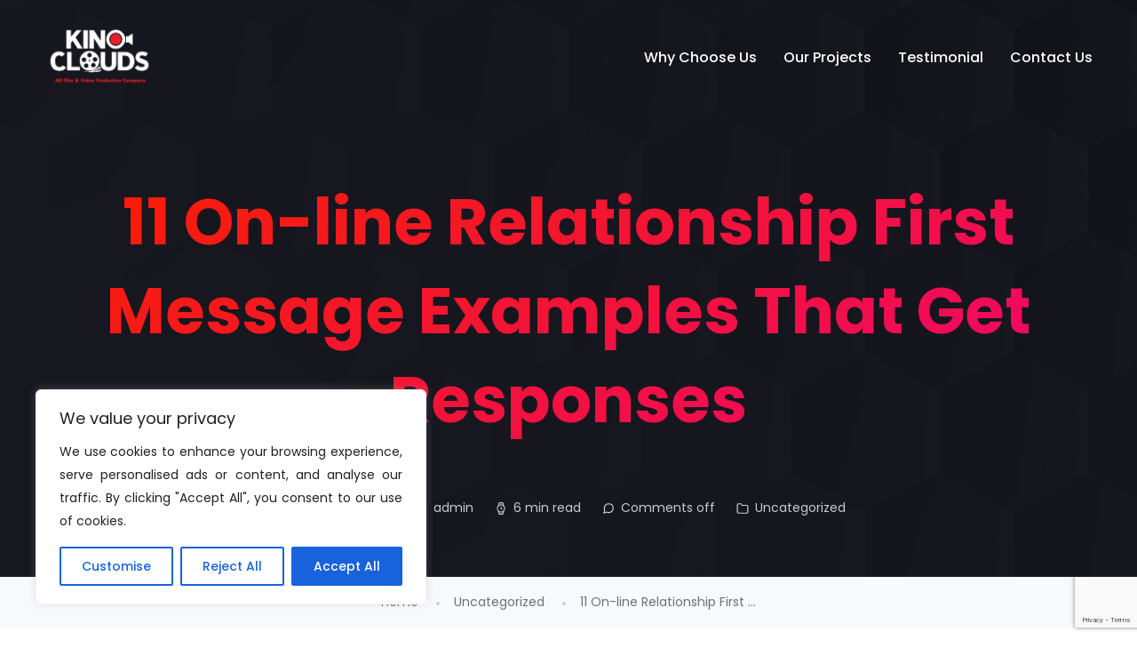

--- FILE ---
content_type: text/html; charset=UTF-8
request_url: https://kinoclouds.com/11-on-line-relationship-first-message-examples-that-get-responses/
body_size: 29383
content:
<!doctype html>
<html dir="ltr" lang="en-US" prefix="og: https://ogp.me/ns#" prefix="og: https://ogp.me/ns#">
<head>
    <meta charset="UTF-8">
    <meta name="viewport" content="width=device-width, initial-scale=1">
    <link rel="profile" href="https://gmpg.org/xfn/11">

    
		<!-- All in One SEO 4.8.9 - aioseo.com -->
	<meta name="description" content="Kodai Senga has struggled tremendously against left-handed hitters during his first month within the MLB. They&#039;re slugging .543 against him with a .418 wOBA and three residence runs. Unfortunately, Washington lacks any great left-handed hitting to benefit from this apparent matchup flaw. He is dirt low-cost, low-owned, and carries a good .418 slugging share versus" />
	<meta name="robots" content="max-image-preview:large" />
	<meta name="author" content="admin"/>
	<link rel="canonical" href="https://kinoclouds.com/11-on-line-relationship-first-message-examples-that-get-responses/" />
	<meta name="generator" content="All in One SEO (AIOSEO) 4.8.9" />
		<meta property="og:locale" content="en_US" />
		<meta property="og:site_name" content="Kino Clouds - Ad Film &amp; Video Production Company" />
		<meta property="og:type" content="article" />
		<meta property="og:title" content="11 On-line Relationship First Message Examples That Get Responses - Kino Clouds" />
		<meta property="og:description" content="Kodai Senga has struggled tremendously against left-handed hitters during his first month within the MLB. They&#039;re slugging .543 against him with a .418 wOBA and three residence runs. Unfortunately, Washington lacks any great left-handed hitting to benefit from this apparent matchup flaw. He is dirt low-cost, low-owned, and carries a good .418 slugging share versus" />
		<meta property="og:url" content="https://kinoclouds.com/11-on-line-relationship-first-message-examples-that-get-responses/" />
		<meta property="article:published_time" content="2023-06-23T18:29:26+00:00" />
		<meta property="article:modified_time" content="2023-06-23T18:29:26+00:00" />
		<meta name="twitter:card" content="summary_large_image" />
		<meta name="twitter:title" content="11 On-line Relationship First Message Examples That Get Responses - Kino Clouds" />
		<meta name="twitter:description" content="Kodai Senga has struggled tremendously against left-handed hitters during his first month within the MLB. They&#039;re slugging .543 against him with a .418 wOBA and three residence runs. Unfortunately, Washington lacks any great left-handed hitting to benefit from this apparent matchup flaw. He is dirt low-cost, low-owned, and carries a good .418 slugging share versus" />
		<script type="application/ld+json" class="aioseo-schema">
			{"@context":"https:\/\/schema.org","@graph":[{"@type":"BlogPosting","@id":"https:\/\/kinoclouds.com\/11-on-line-relationship-first-message-examples-that-get-responses\/#blogposting","name":"11 On-line Relationship First Message Examples That Get Responses - Kino Clouds","headline":"11 On-line Relationship First Message Examples That Get Responses","author":{"@id":"https:\/\/kinoclouds.com\/author\/admin_sxm5rrti\/#author"},"publisher":{"@id":"https:\/\/kinoclouds.com\/#organization"},"datePublished":"2023-06-23T18:29:26+00:00","dateModified":"2023-06-23T18:29:26+00:00","inLanguage":"en-US","mainEntityOfPage":{"@id":"https:\/\/kinoclouds.com\/11-on-line-relationship-first-message-examples-that-get-responses\/#webpage"},"isPartOf":{"@id":"https:\/\/kinoclouds.com\/11-on-line-relationship-first-message-examples-that-get-responses\/#webpage"},"articleSection":"Uncategorized"},{"@type":"BreadcrumbList","@id":"https:\/\/kinoclouds.com\/11-on-line-relationship-first-message-examples-that-get-responses\/#breadcrumblist","itemListElement":[{"@type":"ListItem","@id":"https:\/\/kinoclouds.com#listItem","position":1,"name":"Home","item":"https:\/\/kinoclouds.com","nextItem":{"@type":"ListItem","@id":"https:\/\/kinoclouds.com\/category\/uncategorized\/#listItem","name":"Uncategorized"}},{"@type":"ListItem","@id":"https:\/\/kinoclouds.com\/category\/uncategorized\/#listItem","position":2,"name":"Uncategorized","item":"https:\/\/kinoclouds.com\/category\/uncategorized\/","nextItem":{"@type":"ListItem","@id":"https:\/\/kinoclouds.com\/11-on-line-relationship-first-message-examples-that-get-responses\/#listItem","name":"11 On-line Relationship First Message Examples That Get Responses"},"previousItem":{"@type":"ListItem","@id":"https:\/\/kinoclouds.com#listItem","name":"Home"}},{"@type":"ListItem","@id":"https:\/\/kinoclouds.com\/11-on-line-relationship-first-message-examples-that-get-responses\/#listItem","position":3,"name":"11 On-line Relationship First Message Examples That Get Responses","previousItem":{"@type":"ListItem","@id":"https:\/\/kinoclouds.com\/category\/uncategorized\/#listItem","name":"Uncategorized"}}]},{"@type":"Organization","@id":"https:\/\/kinoclouds.com\/#organization","name":"Kino Clouds","description":"Ad Film & Video Production Company","url":"https:\/\/kinoclouds.com\/"},{"@type":"Person","@id":"https:\/\/kinoclouds.com\/author\/admin_sxm5rrti\/#author","url":"https:\/\/kinoclouds.com\/author\/admin_sxm5rrti\/","name":"admin","image":{"@type":"ImageObject","@id":"https:\/\/kinoclouds.com\/11-on-line-relationship-first-message-examples-that-get-responses\/#authorImage","url":"https:\/\/secure.gravatar.com\/avatar\/bb2d8daedaf7822afb5af36b83a773489ae1718ba3329d8a811bc72b37ac100f?s=96&d=mm&r=g","width":96,"height":96,"caption":"admin"}},{"@type":"WebPage","@id":"https:\/\/kinoclouds.com\/11-on-line-relationship-first-message-examples-that-get-responses\/#webpage","url":"https:\/\/kinoclouds.com\/11-on-line-relationship-first-message-examples-that-get-responses\/","name":"11 On-line Relationship First Message Examples That Get Responses - Kino Clouds","description":"Kodai Senga has struggled tremendously against left-handed hitters during his first month within the MLB. They're slugging .543 against him with a .418 wOBA and three residence runs. Unfortunately, Washington lacks any great left-handed hitting to benefit from this apparent matchup flaw. He is dirt low-cost, low-owned, and carries a good .418 slugging share versus","inLanguage":"en-US","isPartOf":{"@id":"https:\/\/kinoclouds.com\/#website"},"breadcrumb":{"@id":"https:\/\/kinoclouds.com\/11-on-line-relationship-first-message-examples-that-get-responses\/#breadcrumblist"},"author":{"@id":"https:\/\/kinoclouds.com\/author\/admin_sxm5rrti\/#author"},"creator":{"@id":"https:\/\/kinoclouds.com\/author\/admin_sxm5rrti\/#author"},"datePublished":"2023-06-23T18:29:26+00:00","dateModified":"2023-06-23T18:29:26+00:00"},{"@type":"WebSite","@id":"https:\/\/kinoclouds.com\/#website","url":"https:\/\/kinoclouds.com\/","name":"Kino Clouds","description":"Ad Film & Video Production Company","inLanguage":"en-US","publisher":{"@id":"https:\/\/kinoclouds.com\/#organization"}}]}
		</script>
		<!-- All in One SEO -->


	<!-- This site is optimized with the Yoast SEO plugin v26.2 - https://yoast.com/wordpress/plugins/seo/ -->
	<title>11 On-line Relationship First Message Examples That Get Responses - Kino Clouds</title>
	<link rel="canonical" href="https://kinoclouds.com/11-on-line-relationship-first-message-examples-that-get-responses/" />
	<meta property="og:locale" content="en_US" />
	<meta property="og:type" content="article" />
	<meta property="og:title" content="11 On-line Relationship First Message Examples That Get Responses - Kino Clouds" />
	<meta property="og:description" content="Kodai Senga has struggled tremendously against left-handed hitters during his first month within the MLB. They&#8217;re slugging .543 against him with a .418 wOBA and three residence runs. Unfortunately, Washington lacks any great left-handed hitting to benefit from this apparent matchup flaw. He is dirt low-cost, low-owned, and carries a good .418 slugging share versus [&hellip;]" />
	<meta property="og:url" content="https://kinoclouds.com/11-on-line-relationship-first-message-examples-that-get-responses/" />
	<meta property="og:site_name" content="Kino Clouds" />
	<meta property="article:publisher" content="https://www.facebook.com/yoast" />
	<meta property="article:published_time" content="2023-06-23T18:29:26+00:00" />
	<meta name="author" content="admin" />
	<meta name="twitter:card" content="summary_large_image" />
	<meta name="twitter:label1" content="Written by" />
	<meta name="twitter:data1" content="admin" />
	<meta name="twitter:label2" content="Est. reading time" />
	<meta name="twitter:data2" content="6 minutes" />
	<script type="application/ld+json" class="yoast-schema-graph">{"@context":"https://schema.org","@graph":[{"@type":"Article","@id":"https://kinoclouds.com/11-on-line-relationship-first-message-examples-that-get-responses/#article","isPartOf":{"@id":"https://kinoclouds.com/11-on-line-relationship-first-message-examples-that-get-responses/"},"author":{"name":"admin","@id":"https://kinoclouds.com/#/schema/person/a550df37c82d5fda83efb501c706ad77"},"headline":"11 On-line Relationship First Message Examples That Get Responses","datePublished":"2023-06-23T18:29:26+00:00","mainEntityOfPage":{"@id":"https://kinoclouds.com/11-on-line-relationship-first-message-examples-that-get-responses/"},"wordCount":1203,"publisher":{"@id":"https://kinoclouds.com/#organization"},"inLanguage":"en-US"},{"@type":"WebPage","@id":"https://kinoclouds.com/11-on-line-relationship-first-message-examples-that-get-responses/","url":"https://kinoclouds.com/11-on-line-relationship-first-message-examples-that-get-responses/","name":"11 On-line Relationship First Message Examples That Get Responses - Kino Clouds","isPartOf":{"@id":"https://kinoclouds.com/#website"},"datePublished":"2023-06-23T18:29:26+00:00","breadcrumb":{"@id":"https://kinoclouds.com/11-on-line-relationship-first-message-examples-that-get-responses/#breadcrumb"},"inLanguage":"en-US","potentialAction":[{"@type":"ReadAction","target":["https://kinoclouds.com/11-on-line-relationship-first-message-examples-that-get-responses/"]}]},{"@type":"BreadcrumbList","@id":"https://kinoclouds.com/11-on-line-relationship-first-message-examples-that-get-responses/#breadcrumb","itemListElement":[{"@type":"ListItem","position":1,"name":"Home","item":"https://kinoclouds.com/"},{"@type":"ListItem","position":2,"name":"Blog","item":"https://kinoclouds.com/blog/"},{"@type":"ListItem","position":3,"name":"11 On-line Relationship First Message Examples That Get Responses"}]},{"@type":"WebSite","@id":"https://kinoclouds.com/#website","url":"https://kinoclouds.com/","name":"Kino Clouds","description":"Ad Film &amp; Video Production Company","publisher":{"@id":"https://kinoclouds.com/#organization"},"potentialAction":[{"@type":"SearchAction","target":{"@type":"EntryPoint","urlTemplate":"https://kinoclouds.com/?s={search_term_string}"},"query-input":{"@type":"PropertyValueSpecification","valueRequired":true,"valueName":"search_term_string"}}],"inLanguage":"en-US"},{"@type":"Organization","@id":"https://kinoclouds.com/#organization","name":"Kino Clouds Private Limited","url":"https://kinoclouds.com/","logo":{"@type":"ImageObject","inLanguage":"en-US","@id":"https://kinoclouds.com/#/schema/logo/image/","url":"https://kinoclouds.com/wp-content/uploads/2025/10/Kino.jpg","contentUrl":"https://kinoclouds.com/wp-content/uploads/2025/10/Kino.jpg","width":512,"height":512,"caption":"Kino Clouds Private Limited"},"image":{"@id":"https://kinoclouds.com/#/schema/logo/image/"},"sameAs":["https://www.facebook.com/yoast","https://www.instagram.com/kinoclouds_ads/yoast"]},{"@type":"Person","@id":"https://kinoclouds.com/#/schema/person/a550df37c82d5fda83efb501c706ad77","name":"admin","image":{"@type":"ImageObject","inLanguage":"en-US","@id":"https://kinoclouds.com/#/schema/person/image/","url":"https://secure.gravatar.com/avatar/bb2d8daedaf7822afb5af36b83a773489ae1718ba3329d8a811bc72b37ac100f?s=96&d=mm&r=g","contentUrl":"https://secure.gravatar.com/avatar/bb2d8daedaf7822afb5af36b83a773489ae1718ba3329d8a811bc72b37ac100f?s=96&d=mm&r=g","caption":"admin"},"sameAs":["https://kinoclouds.com"],"url":"https://kinoclouds.com/author/admin_sxm5rrti/"}]}</script>
	<!-- / Yoast SEO plugin. -->



<!-- Search Engine Optimization by Rank Math - https://rankmath.com/ -->
<title>11 On-line Relationship First Message Examples That Get Responses - Kino Clouds</title>
<meta name="robots" content="follow, index, max-snippet:-1, max-video-preview:-1, max-image-preview:large"/>
<link rel="canonical" href="https://kinoclouds.com/11-on-line-relationship-first-message-examples-that-get-responses/" />
<meta property="og:locale" content="en_US" />
<meta property="og:type" content="article" />
<meta property="og:title" content="11 On-line Relationship First Message Examples That Get Responses - Kino Clouds" />
<meta property="og:description" content="Kodai Senga has struggled tremendously against left-handed hitters during his first month within the MLB. They&#8217;re slugging .543 against him with a .418 wOBA and three residence runs. Unfortunately, Washington lacks any great left-handed hitting to benefit from this apparent matchup flaw. He is dirt low-cost, low-owned, and carries a good .418 slugging share versus [&hellip;]" />
<meta property="og:url" content="https://kinoclouds.com/11-on-line-relationship-first-message-examples-that-get-responses/" />
<meta property="og:site_name" content="Kino Clouds" />
<meta property="article:publisher" content="https://www.facebook.com/yoast" />
<meta property="article:section" content="Uncategorized" />
<meta property="article:published_time" content="2023-06-23T18:29:26+00:00" />
<meta name="twitter:card" content="summary_large_image" />
<meta name="twitter:title" content="11 On-line Relationship First Message Examples That Get Responses - Kino Clouds" />
<meta name="twitter:description" content="Kodai Senga has struggled tremendously against left-handed hitters during his first month within the MLB. They&#8217;re slugging .543 against him with a .418 wOBA and three residence runs. Unfortunately, Washington lacks any great left-handed hitting to benefit from this apparent matchup flaw. He is dirt low-cost, low-owned, and carries a good .418 slugging share versus [&hellip;]" />
<meta name="twitter:label1" content="Written by" />
<meta name="twitter:data1" content="admin" />
<meta name="twitter:label2" content="Time to read" />
<meta name="twitter:data2" content="6 minutes" />
<script type="application/ld+json" class="rank-math-schema">{"@context":"https://schema.org","@graph":[{"@type":["Person","Organization"],"@id":"https://kinoclouds.com/#person","name":"Kino Clouds Private Limited","sameAs":["https://www.facebook.com/yoast","https://www.instagram.com/kinoclouds_ads/yoast"]},{"@type":"WebSite","@id":"https://kinoclouds.com/#website","url":"https://kinoclouds.com","name":"Kino Clouds","publisher":{"@id":"https://kinoclouds.com/#person"},"inLanguage":"en-US"},{"@type":"BreadcrumbList","@id":"https://kinoclouds.com/11-on-line-relationship-first-message-examples-that-get-responses/#breadcrumb","itemListElement":[{"@type":"ListItem","position":"1","item":{"@id":"https://kinoclouds.com","name":"Home"}},{"@type":"ListItem","position":"2","item":{"@id":"https://kinoclouds.com/11-on-line-relationship-first-message-examples-that-get-responses/","name":"11 On-line Relationship First Message Examples That Get Responses"}}]},{"@type":"WebPage","@id":"https://kinoclouds.com/11-on-line-relationship-first-message-examples-that-get-responses/#webpage","url":"https://kinoclouds.com/11-on-line-relationship-first-message-examples-that-get-responses/","name":"11 On-line Relationship First Message Examples That Get Responses - Kino Clouds","datePublished":"2023-06-23T18:29:26+00:00","dateModified":"2023-06-23T18:29:26+00:00","isPartOf":{"@id":"https://kinoclouds.com/#website"},"inLanguage":"en-US","breadcrumb":{"@id":"https://kinoclouds.com/11-on-line-relationship-first-message-examples-that-get-responses/#breadcrumb"}},{"@type":"Person","@id":"https://kinoclouds.com/author/admin_sxm5rrti/","name":"admin","url":"https://kinoclouds.com/author/admin_sxm5rrti/","image":{"@type":"ImageObject","@id":"https://secure.gravatar.com/avatar/bb2d8daedaf7822afb5af36b83a773489ae1718ba3329d8a811bc72b37ac100f?s=96&amp;d=mm&amp;r=g","url":"https://secure.gravatar.com/avatar/bb2d8daedaf7822afb5af36b83a773489ae1718ba3329d8a811bc72b37ac100f?s=96&amp;d=mm&amp;r=g","caption":"admin","inLanguage":"en-US"},"sameAs":["https://kinoclouds.com"]},{"@type":"BlogPosting","headline":"11 On-line Relationship First Message Examples That Get Responses - Kino Clouds","datePublished":"2023-06-23T18:29:26+00:00","dateModified":"2023-06-23T18:29:26+00:00","author":{"@id":"https://kinoclouds.com/author/admin_sxm5rrti/","name":"admin"},"publisher":{"@id":"https://kinoclouds.com/#person"},"description":"Kodai Senga has struggled tremendously against left-handed hitters during his first month within the MLB. They're slugging .543 against him with a .418 wOBA and three residence runs. Unfortunately, Washington lacks any great left-handed hitting to benefit from this apparent matchup flaw. He is dirt low-cost, low-owned, and carries a good .418 slugging share versus right-handed pitchers for his profession.","name":"11 On-line Relationship First Message Examples That Get Responses - Kino Clouds","@id":"https://kinoclouds.com/11-on-line-relationship-first-message-examples-that-get-responses/#richSnippet","isPartOf":{"@id":"https://kinoclouds.com/11-on-line-relationship-first-message-examples-that-get-responses/#webpage"},"inLanguage":"en-US","mainEntityOfPage":{"@id":"https://kinoclouds.com/11-on-line-relationship-first-message-examples-that-get-responses/#webpage"}}]}</script>
<!-- /Rank Math WordPress SEO plugin -->

<link rel='dns-prefetch' href='//www.googletagmanager.com' />
<link rel='dns-prefetch' href='//fonts.googleapis.com' />
<link rel="alternate" type="application/rss+xml" title="Kino Clouds &raquo; Feed" href="https://kinoclouds.com/feed/" />
<link rel="alternate" type="application/rss+xml" title="Kino Clouds &raquo; Comments Feed" href="https://kinoclouds.com/comments/feed/" />
<link rel="alternate" title="oEmbed (JSON)" type="application/json+oembed" href="https://kinoclouds.com/wp-json/oembed/1.0/embed?url=https%3A%2F%2Fkinoclouds.com%2F11-on-line-relationship-first-message-examples-that-get-responses%2F" />
<link rel="alternate" title="oEmbed (XML)" type="text/xml+oembed" href="https://kinoclouds.com/wp-json/oembed/1.0/embed?url=https%3A%2F%2Fkinoclouds.com%2F11-on-line-relationship-first-message-examples-that-get-responses%2F&#038;format=xml" />
<style id='wp-img-auto-sizes-contain-inline-css' type='text/css'>
img:is([sizes=auto i],[sizes^="auto," i]){contain-intrinsic-size:3000px 1500px}
/*# sourceURL=wp-img-auto-sizes-contain-inline-css */
</style>

<link rel='stylesheet' id='sbi_styles-css' href='https://kinoclouds.com/wp-content/plugins/instagram-feed/css/sbi-styles.min.css?ver=6.9.1' type='text/css' media='all' />
<style id='wp-emoji-styles-inline-css' type='text/css'>

	img.wp-smiley, img.emoji {
		display: inline !important;
		border: none !important;
		box-shadow: none !important;
		height: 1em !important;
		width: 1em !important;
		margin: 0 0.07em !important;
		vertical-align: -0.1em !important;
		background: none !important;
		padding: 0 !important;
	}
/*# sourceURL=wp-emoji-styles-inline-css */
</style>
<link rel='stylesheet' id='contact-form-7-css' href='https://kinoclouds.com/wp-content/plugins/contact-form-7/includes/css/styles.css?ver=6.1.2' type='text/css' media='all' />
<link rel='stylesheet' id='trydo-feather-icons-css' href='https://kinoclouds.com/wp-content/plugins/trydo-core/assets/css/feather.css?ver=1.0' type='text/css' media='all' />
<style id='wpxpo-global-style-inline-css' type='text/css'>
:root {
			--preset-color1: #037fff;
			--preset-color2: #026fe0;
			--preset-color3: #071323;
			--preset-color4: #132133;
			--preset-color5: #34495e;
			--preset-color6: #787676;
			--preset-color7: #f0f2f3;
			--preset-color8: #f8f9fa;
			--preset-color9: #ffffff;
		}{}
/*# sourceURL=wpxpo-global-style-inline-css */
</style>
<style id='ultp-preset-colors-style-inline-css' type='text/css'>
:root { --postx_preset_Base_1_color: #f4f4ff; --postx_preset_Base_2_color: #dddff8; --postx_preset_Base_3_color: #B4B4D6; --postx_preset_Primary_color: #3323f0; --postx_preset_Secondary_color: #4a5fff; --postx_preset_Tertiary_color: #FFFFFF; --postx_preset_Contrast_3_color: #545472; --postx_preset_Contrast_2_color: #262657; --postx_preset_Contrast_1_color: #10102e; --postx_preset_Over_Primary_color: #ffffff;  }
/*# sourceURL=ultp-preset-colors-style-inline-css */
</style>
<style id='ultp-preset-gradient-style-inline-css' type='text/css'>
:root { --postx_preset_Primary_to_Secondary_to_Right_gradient: linear-gradient(90deg, var(--postx_preset_Primary_color) 0%, var(--postx_preset_Secondary_color) 100%); --postx_preset_Primary_to_Secondary_to_Bottom_gradient: linear-gradient(180deg, var(--postx_preset_Primary_color) 0%, var(--postx_preset_Secondary_color) 100%); --postx_preset_Secondary_to_Primary_to_Right_gradient: linear-gradient(90deg, var(--postx_preset_Secondary_color) 0%, var(--postx_preset_Primary_color) 100%); --postx_preset_Secondary_to_Primary_to_Bottom_gradient: linear-gradient(180deg, var(--postx_preset_Secondary_color) 0%, var(--postx_preset_Primary_color) 100%); --postx_preset_Cold_Evening_gradient: linear-gradient(0deg, rgb(12, 52, 131) 0%, rgb(162, 182, 223) 100%, rgb(107, 140, 206) 100%, rgb(162, 182, 223) 100%); --postx_preset_Purple_Division_gradient: linear-gradient(0deg, rgb(112, 40, 228) 0%, rgb(229, 178, 202) 100%); --postx_preset_Over_Sun_gradient: linear-gradient(60deg, rgb(171, 236, 214) 0%, rgb(251, 237, 150) 100%); --postx_preset_Morning_Salad_gradient: linear-gradient(-255deg, rgb(183, 248, 219) 0%, rgb(80, 167, 194) 100%); --postx_preset_Fabled_Sunset_gradient: linear-gradient(-270deg, rgb(35, 21, 87) 0%, rgb(68, 16, 122) 29%, rgb(255, 19, 97) 67%, rgb(255, 248, 0) 100%);  }
/*# sourceURL=ultp-preset-gradient-style-inline-css */
</style>
<style id='ultp-preset-typo-style-inline-css' type='text/css'>
:root { --postx_preset_Heading_typo_font_family: Helvetica; --postx_preset_Heading_typo_font_family_type: sans-serif; --postx_preset_Heading_typo_font_weight: 600; --postx_preset_Heading_typo_text_transform: capitalize; --postx_preset_Body_and_Others_typo_font_family: Helvetica; --postx_preset_Body_and_Others_typo_font_family_type: sans-serif; --postx_preset_Body_and_Others_typo_font_weight: 400; --postx_preset_Body_and_Others_typo_text_transform: lowercase; --postx_preset_body_typo_font_size_lg: 16px; --postx_preset_paragraph_1_typo_font_size_lg: 12px; --postx_preset_paragraph_2_typo_font_size_lg: 12px; --postx_preset_paragraph_3_typo_font_size_lg: 12px; --postx_preset_heading_h1_typo_font_size_lg: 42px; --postx_preset_heading_h2_typo_font_size_lg: 36px; --postx_preset_heading_h3_typo_font_size_lg: 30px; --postx_preset_heading_h4_typo_font_size_lg: 24px; --postx_preset_heading_h5_typo_font_size_lg: 20px; --postx_preset_heading_h6_typo_font_size_lg: 16px; }
/*# sourceURL=ultp-preset-typo-style-inline-css */
</style>
<link rel='stylesheet' id='video_popup_main_style-css' href='https://kinoclouds.com/wp-content/plugins/video-popup/assets/css/videoPopup.css?ver=2.0.3' type='text/css' media='all' />
<link rel='stylesheet' id='parent-style-css' href='https://kinoclouds.com/wp-content/themes/trydo/style.css?ver=6.9' type='text/css' media='all' />
<link rel='stylesheet' id='trydo-child-style-css' href='https://kinoclouds.com/wp-content/themes/trydo-child/style.css?ver=6.9' type='text/css' media='all' />
<link rel='stylesheet' id='trydo-fonts-css' href='https://fonts.googleapis.com/css?family=Montserrat%3A400%2C400i%2C500%2C600%2C700%2C800%2C900%7CPoppins%3A300%2C400%2C500%2C600%2C700%2C700i&#038;subset=latin%2Clatin-ext&#038;ver=6.9' type='text/css' media='all' />
<link rel='stylesheet' id='bootstrap-css' href='https://kinoclouds.com/wp-content/themes/trydo/assets/css/vendor/bootstrap.min.css?ver=1.0.0' type='text/css' media='all' />
<link rel='stylesheet' id='lightbox-css' href='https://kinoclouds.com/wp-content/themes/trydo/assets/css/vendor/lightbox.css?ver=1.0.0' type='text/css' media='all' />
<link rel='stylesheet' id='magnific-popup-css' href='https://kinoclouds.com/wp-content/themes/trydo/assets/css/vendor/magnific-popup.css?ver=1.0.0' type='text/css' media='all' />
<link rel='stylesheet' id='font-awesome-css' href='https://kinoclouds.com/wp-content/themes/trydo/assets/css/vendor/fontawesome.css?ver=1.0.0' type='text/css' media='all' />
<link rel='stylesheet' id='slick-slider-css' href='https://kinoclouds.com/wp-content/themes/trydo/assets/css/vendor/slick-slider.css?ver=1.0.0' type='text/css' media='all' />
<link rel='stylesheet' id='animation-css' href='https://kinoclouds.com/wp-content/themes/trydo/assets/css/vendor/animation.css?ver=1.0.0' type='text/css' media='all' />
<link rel='stylesheet' id='feather-css' href='https://kinoclouds.com/wp-content/themes/trydo/assets/css/vendor/feather.css?ver=1.0.0' type='text/css' media='all' />
<link rel='stylesheet' id='trydo-style-css' href='https://kinoclouds.com/wp-content/themes/trydo/assets/css/style.css?ver=1.0.0' type='text/css' media='all' />
<link rel='stylesheet' id='trydo-woocommerce-css' href='https://kinoclouds.com/wp-content/themes/trydo/assets/css/woocommerce.css?ver=1.0.0' type='text/css' media='all' />
<link rel='stylesheet' id='trydo-dev-style-css' href='https://kinoclouds.com/wp-content/themes/trydo/assets/css/dev-style.css?ver=1.0.0' type='text/css' media='all' />
<script type="text/javascript" async src="https://kinoclouds.com/wp-content/plugins/burst-statistics/helpers/timeme/timeme.min.js?ver=1.7.6" id="burst-timeme-js"></script>
<script type="text/javascript" id="burst-js-extra">
/* <![CDATA[ */
var burst = {"cookie_retention_days":"30","beacon_url":"https://kinoclouds.com/wp-content/plugins/burst-statistics/endpoint.php","options":{"beacon_enabled":1,"enable_cookieless_tracking":0,"enable_turbo_mode":0,"do_not_track":0,"track_url_change":0},"goals":[],"goals_script_url":"https://kinoclouds.com/wp-content/plugins/burst-statistics//assets/js/build/burst-goals.js?v=1.7.6"};
//# sourceURL=burst-js-extra
/* ]]> */
</script>
<script type="text/javascript" async src="https://kinoclouds.com/wp-content/plugins/burst-statistics/assets/js/build/burst.min.js?ver=1.7.6" id="burst-js"></script>
<script type="text/javascript" id="cookie-law-info-js-extra">
/* <![CDATA[ */
var _ckyConfig = {"_ipData":[],"_assetsURL":"https://kinoclouds.com/wp-content/plugins/cookie-law-info/lite/frontend/images/","_publicURL":"https://kinoclouds.com","_expiry":"365","_categories":[{"name":"Necessary","slug":"necessary","isNecessary":true,"ccpaDoNotSell":true,"cookies":[],"active":true,"defaultConsent":{"gdpr":true,"ccpa":true}},{"name":"Functional","slug":"functional","isNecessary":false,"ccpaDoNotSell":true,"cookies":[],"active":true,"defaultConsent":{"gdpr":false,"ccpa":false}},{"name":"Analytics","slug":"analytics","isNecessary":false,"ccpaDoNotSell":true,"cookies":[],"active":true,"defaultConsent":{"gdpr":false,"ccpa":false}},{"name":"Performance","slug":"performance","isNecessary":false,"ccpaDoNotSell":true,"cookies":[],"active":true,"defaultConsent":{"gdpr":false,"ccpa":false}},{"name":"Advertisement","slug":"advertisement","isNecessary":false,"ccpaDoNotSell":true,"cookies":[],"active":true,"defaultConsent":{"gdpr":false,"ccpa":false}}],"_activeLaw":"gdpr","_rootDomain":"","_block":"1","_showBanner":"1","_bannerConfig":{"settings":{"type":"box","preferenceCenterType":"popup","position":"bottom-left","applicableLaw":"gdpr"},"behaviours":{"reloadBannerOnAccept":false,"loadAnalyticsByDefault":false,"animations":{"onLoad":"animate","onHide":"sticky"}},"config":{"revisitConsent":{"status":true,"tag":"revisit-consent","position":"bottom-left","meta":{"url":"#"},"styles":{"background-color":"#0056A7"},"elements":{"title":{"type":"text","tag":"revisit-consent-title","status":true,"styles":{"color":"#0056a7"}}}},"preferenceCenter":{"toggle":{"status":true,"tag":"detail-category-toggle","type":"toggle","states":{"active":{"styles":{"background-color":"#1863DC"}},"inactive":{"styles":{"background-color":"#D0D5D2"}}}}},"categoryPreview":{"status":false,"toggle":{"status":true,"tag":"detail-category-preview-toggle","type":"toggle","states":{"active":{"styles":{"background-color":"#1863DC"}},"inactive":{"styles":{"background-color":"#D0D5D2"}}}}},"videoPlaceholder":{"status":true,"styles":{"background-color":"#000000","border-color":"#000000","color":"#ffffff"}},"readMore":{"status":false,"tag":"readmore-button","type":"link","meta":{"noFollow":true,"newTab":true},"styles":{"color":"#1863DC","background-color":"transparent","border-color":"transparent"}},"showMore":{"status":true,"tag":"show-desc-button","type":"button","styles":{"color":"#1863DC"}},"showLess":{"status":true,"tag":"hide-desc-button","type":"button","styles":{"color":"#1863DC"}},"alwaysActive":{"status":true,"tag":"always-active","styles":{"color":"#008000"}},"manualLinks":{"status":true,"tag":"manual-links","type":"link","styles":{"color":"#1863DC"}},"auditTable":{"status":true},"optOption":{"status":true,"toggle":{"status":true,"tag":"optout-option-toggle","type":"toggle","states":{"active":{"styles":{"background-color":"#1863dc"}},"inactive":{"styles":{"background-color":"#FFFFFF"}}}}}}},"_version":"3.3.6","_logConsent":"1","_tags":[{"tag":"accept-button","styles":{"color":"#FFFFFF","background-color":"#1863DC","border-color":"#1863DC"}},{"tag":"reject-button","styles":{"color":"#1863DC","background-color":"transparent","border-color":"#1863DC"}},{"tag":"settings-button","styles":{"color":"#1863DC","background-color":"transparent","border-color":"#1863DC"}},{"tag":"readmore-button","styles":{"color":"#1863DC","background-color":"transparent","border-color":"transparent"}},{"tag":"donotsell-button","styles":{"color":"#1863DC","background-color":"transparent","border-color":"transparent"}},{"tag":"show-desc-button","styles":{"color":"#1863DC"}},{"tag":"hide-desc-button","styles":{"color":"#1863DC"}},{"tag":"cky-always-active","styles":[]},{"tag":"cky-link","styles":[]},{"tag":"accept-button","styles":{"color":"#FFFFFF","background-color":"#1863DC","border-color":"#1863DC"}},{"tag":"revisit-consent","styles":{"background-color":"#0056A7"}}],"_shortCodes":[{"key":"cky_readmore","content":"\u003Ca href=\"#\" class=\"cky-policy\" aria-label=\"Cookie Policy\" target=\"_blank\" rel=\"noopener\" data-cky-tag=\"readmore-button\"\u003ECookie Policy\u003C/a\u003E","tag":"readmore-button","status":false,"attributes":{"rel":"nofollow","target":"_blank"}},{"key":"cky_show_desc","content":"\u003Cbutton class=\"cky-show-desc-btn\" data-cky-tag=\"show-desc-button\" aria-label=\"Show more\"\u003EShow more\u003C/button\u003E","tag":"show-desc-button","status":true,"attributes":[]},{"key":"cky_hide_desc","content":"\u003Cbutton class=\"cky-show-desc-btn\" data-cky-tag=\"hide-desc-button\" aria-label=\"Show less\"\u003EShow less\u003C/button\u003E","tag":"hide-desc-button","status":true,"attributes":[]},{"key":"cky_optout_show_desc","content":"[cky_optout_show_desc]","tag":"optout-show-desc-button","status":true,"attributes":[]},{"key":"cky_optout_hide_desc","content":"[cky_optout_hide_desc]","tag":"optout-hide-desc-button","status":true,"attributes":[]},{"key":"cky_category_toggle_label","content":"[cky_{{status}}_category_label] [cky_preference_{{category_slug}}_title]","tag":"","status":true,"attributes":[]},{"key":"cky_enable_category_label","content":"Enable","tag":"","status":true,"attributes":[]},{"key":"cky_disable_category_label","content":"Disable","tag":"","status":true,"attributes":[]},{"key":"cky_video_placeholder","content":"\u003Cdiv class=\"video-placeholder-normal\" data-cky-tag=\"video-placeholder\" id=\"[UNIQUEID]\"\u003E\u003Cp class=\"video-placeholder-text-normal\" data-cky-tag=\"placeholder-title\"\u003EPlease accept cookies to access this content\u003C/p\u003E\u003C/div\u003E","tag":"","status":true,"attributes":[]},{"key":"cky_enable_optout_label","content":"Enable","tag":"","status":true,"attributes":[]},{"key":"cky_disable_optout_label","content":"Disable","tag":"","status":true,"attributes":[]},{"key":"cky_optout_toggle_label","content":"[cky_{{status}}_optout_label] [cky_optout_option_title]","tag":"","status":true,"attributes":[]},{"key":"cky_optout_option_title","content":"Do Not Sell or Share My Personal Information","tag":"","status":true,"attributes":[]},{"key":"cky_optout_close_label","content":"Close","tag":"","status":true,"attributes":[]},{"key":"cky_preference_close_label","content":"Close","tag":"","status":true,"attributes":[]}],"_rtl":"","_language":"en","_providersToBlock":[]};
var _ckyStyles = {"css":".cky-overlay{background: #000000; opacity: 0.4; position: fixed; top: 0; left: 0; width: 100%; height: 100%; z-index: 99999999;}.cky-hide{display: none;}.cky-btn-revisit-wrapper{display: flex; align-items: center; justify-content: center; background: #0056a7; width: 45px; height: 45px; border-radius: 50%; position: fixed; z-index: 999999; cursor: pointer;}.cky-revisit-bottom-left{bottom: 15px; left: 15px;}.cky-revisit-bottom-right{bottom: 15px; right: 15px;}.cky-btn-revisit-wrapper .cky-btn-revisit{display: flex; align-items: center; justify-content: center; background: none; border: none; cursor: pointer; position: relative; margin: 0; padding: 0;}.cky-btn-revisit-wrapper .cky-btn-revisit img{max-width: fit-content; margin: 0; height: 30px; width: 30px;}.cky-revisit-bottom-left:hover::before{content: attr(data-tooltip); position: absolute; background: #4e4b66; color: #ffffff; left: calc(100% + 7px); font-size: 12px; line-height: 16px; width: max-content; padding: 4px 8px; border-radius: 4px;}.cky-revisit-bottom-left:hover::after{position: absolute; content: \"\"; border: 5px solid transparent; left: calc(100% + 2px); border-left-width: 0; border-right-color: #4e4b66;}.cky-revisit-bottom-right:hover::before{content: attr(data-tooltip); position: absolute; background: #4e4b66; color: #ffffff; right: calc(100% + 7px); font-size: 12px; line-height: 16px; width: max-content; padding: 4px 8px; border-radius: 4px;}.cky-revisit-bottom-right:hover::after{position: absolute; content: \"\"; border: 5px solid transparent; right: calc(100% + 2px); border-right-width: 0; border-left-color: #4e4b66;}.cky-revisit-hide{display: none;}.cky-consent-container{position: fixed; width: 440px; box-sizing: border-box; z-index: 9999999; border-radius: 6px;}.cky-consent-container .cky-consent-bar{background: #ffffff; border: 1px solid; padding: 20px 26px; box-shadow: 0 -1px 10px 0 #acabab4d; border-radius: 6px;}.cky-box-bottom-left{bottom: 40px; left: 40px;}.cky-box-bottom-right{bottom: 40px; right: 40px;}.cky-box-top-left{top: 40px; left: 40px;}.cky-box-top-right{top: 40px; right: 40px;}.cky-custom-brand-logo-wrapper .cky-custom-brand-logo{width: 100px; height: auto; margin: 0 0 12px 0;}.cky-notice .cky-title{color: #212121; font-weight: 700; font-size: 18px; line-height: 24px; margin: 0 0 12px 0;}.cky-notice-des *,.cky-preference-content-wrapper *,.cky-accordion-header-des *,.cky-gpc-wrapper .cky-gpc-desc *{font-size: 14px;}.cky-notice-des{color: #212121; font-size: 14px; line-height: 24px; font-weight: 400;}.cky-notice-des img{height: 25px; width: 25px;}.cky-consent-bar .cky-notice-des p,.cky-gpc-wrapper .cky-gpc-desc p,.cky-preference-body-wrapper .cky-preference-content-wrapper p,.cky-accordion-header-wrapper .cky-accordion-header-des p,.cky-cookie-des-table li div:last-child p{color: inherit; margin-top: 0; overflow-wrap: break-word;}.cky-notice-des P:last-child,.cky-preference-content-wrapper p:last-child,.cky-cookie-des-table li div:last-child p:last-child,.cky-gpc-wrapper .cky-gpc-desc p:last-child{margin-bottom: 0;}.cky-notice-des a.cky-policy,.cky-notice-des button.cky-policy{font-size: 14px; color: #1863dc; white-space: nowrap; cursor: pointer; background: transparent; border: 1px solid; text-decoration: underline;}.cky-notice-des button.cky-policy{padding: 0;}.cky-notice-des a.cky-policy:focus-visible,.cky-notice-des button.cky-policy:focus-visible,.cky-preference-content-wrapper .cky-show-desc-btn:focus-visible,.cky-accordion-header .cky-accordion-btn:focus-visible,.cky-preference-header .cky-btn-close:focus-visible,.cky-switch input[type=\"checkbox\"]:focus-visible,.cky-footer-wrapper a:focus-visible,.cky-btn:focus-visible{outline: 2px solid #1863dc; outline-offset: 2px;}.cky-btn:focus:not(:focus-visible),.cky-accordion-header .cky-accordion-btn:focus:not(:focus-visible),.cky-preference-content-wrapper .cky-show-desc-btn:focus:not(:focus-visible),.cky-btn-revisit-wrapper .cky-btn-revisit:focus:not(:focus-visible),.cky-preference-header .cky-btn-close:focus:not(:focus-visible),.cky-consent-bar .cky-banner-btn-close:focus:not(:focus-visible){outline: 0;}button.cky-show-desc-btn:not(:hover):not(:active){color: #1863dc; background: transparent;}button.cky-accordion-btn:not(:hover):not(:active),button.cky-banner-btn-close:not(:hover):not(:active),button.cky-btn-revisit:not(:hover):not(:active),button.cky-btn-close:not(:hover):not(:active){background: transparent;}.cky-consent-bar button:hover,.cky-modal.cky-modal-open button:hover,.cky-consent-bar button:focus,.cky-modal.cky-modal-open button:focus{text-decoration: none;}.cky-notice-btn-wrapper{display: flex; justify-content: flex-start; align-items: center; flex-wrap: wrap; margin-top: 16px;}.cky-notice-btn-wrapper .cky-btn{text-shadow: none; box-shadow: none;}.cky-btn{flex: auto; max-width: 100%; font-size: 14px; font-family: inherit; line-height: 24px; padding: 8px; font-weight: 500; margin: 0 8px 0 0; border-radius: 2px; cursor: pointer; text-align: center; text-transform: none; min-height: 0;}.cky-btn:hover{opacity: 0.8;}.cky-btn-customize{color: #1863dc; background: transparent; border: 2px solid #1863dc;}.cky-btn-reject{color: #1863dc; background: transparent; border: 2px solid #1863dc;}.cky-btn-accept{background: #1863dc; color: #ffffff; border: 2px solid #1863dc;}.cky-btn:last-child{margin-right: 0;}@media (max-width: 576px){.cky-box-bottom-left{bottom: 0; left: 0;}.cky-box-bottom-right{bottom: 0; right: 0;}.cky-box-top-left{top: 0; left: 0;}.cky-box-top-right{top: 0; right: 0;}}@media (max-width: 440px){.cky-box-bottom-left, .cky-box-bottom-right, .cky-box-top-left, .cky-box-top-right{width: 100%; max-width: 100%;}.cky-consent-container .cky-consent-bar{padding: 20px 0;}.cky-custom-brand-logo-wrapper, .cky-notice .cky-title, .cky-notice-des, .cky-notice-btn-wrapper{padding: 0 24px;}.cky-notice-des{max-height: 40vh; overflow-y: scroll;}.cky-notice-btn-wrapper{flex-direction: column; margin-top: 0;}.cky-btn{width: 100%; margin: 10px 0 0 0;}.cky-notice-btn-wrapper .cky-btn-customize{order: 2;}.cky-notice-btn-wrapper .cky-btn-reject{order: 3;}.cky-notice-btn-wrapper .cky-btn-accept{order: 1; margin-top: 16px;}}@media (max-width: 352px){.cky-notice .cky-title{font-size: 16px;}.cky-notice-des *{font-size: 12px;}.cky-notice-des, .cky-btn{font-size: 12px;}}.cky-modal.cky-modal-open{display: flex; visibility: visible; -webkit-transform: translate(-50%, -50%); -moz-transform: translate(-50%, -50%); -ms-transform: translate(-50%, -50%); -o-transform: translate(-50%, -50%); transform: translate(-50%, -50%); top: 50%; left: 50%; transition: all 1s ease;}.cky-modal{box-shadow: 0 32px 68px rgba(0, 0, 0, 0.3); margin: 0 auto; position: fixed; max-width: 100%; background: #ffffff; top: 50%; box-sizing: border-box; border-radius: 6px; z-index: 999999999; color: #212121; -webkit-transform: translate(-50%, 100%); -moz-transform: translate(-50%, 100%); -ms-transform: translate(-50%, 100%); -o-transform: translate(-50%, 100%); transform: translate(-50%, 100%); visibility: hidden; transition: all 0s ease;}.cky-preference-center{max-height: 79vh; overflow: hidden; width: 845px; overflow: hidden; flex: 1 1 0; display: flex; flex-direction: column; border-radius: 6px;}.cky-preference-header{display: flex; align-items: center; justify-content: space-between; padding: 22px 24px; border-bottom: 1px solid;}.cky-preference-header .cky-preference-title{font-size: 18px; font-weight: 700; line-height: 24px;}.cky-preference-header .cky-btn-close{margin: 0; cursor: pointer; vertical-align: middle; padding: 0; background: none; border: none; width: 24px; height: 24px; min-height: 0; line-height: 0; text-shadow: none; box-shadow: none;}.cky-preference-header .cky-btn-close img{margin: 0; height: 10px; width: 10px;}.cky-preference-body-wrapper{padding: 0 24px; flex: 1; overflow: auto; box-sizing: border-box;}.cky-preference-content-wrapper,.cky-gpc-wrapper .cky-gpc-desc{font-size: 14px; line-height: 24px; font-weight: 400; padding: 12px 0;}.cky-preference-content-wrapper{border-bottom: 1px solid;}.cky-preference-content-wrapper img{height: 25px; width: 25px;}.cky-preference-content-wrapper .cky-show-desc-btn{font-size: 14px; font-family: inherit; color: #1863dc; text-decoration: none; line-height: 24px; padding: 0; margin: 0; white-space: nowrap; cursor: pointer; background: transparent; border-color: transparent; text-transform: none; min-height: 0; text-shadow: none; box-shadow: none;}.cky-accordion-wrapper{margin-bottom: 10px;}.cky-accordion{border-bottom: 1px solid;}.cky-accordion:last-child{border-bottom: none;}.cky-accordion .cky-accordion-item{display: flex; margin-top: 10px;}.cky-accordion .cky-accordion-body{display: none;}.cky-accordion.cky-accordion-active .cky-accordion-body{display: block; padding: 0 22px; margin-bottom: 16px;}.cky-accordion-header-wrapper{cursor: pointer; width: 100%;}.cky-accordion-item .cky-accordion-header{display: flex; justify-content: space-between; align-items: center;}.cky-accordion-header .cky-accordion-btn{font-size: 16px; font-family: inherit; color: #212121; line-height: 24px; background: none; border: none; font-weight: 700; padding: 0; margin: 0; cursor: pointer; text-transform: none; min-height: 0; text-shadow: none; box-shadow: none;}.cky-accordion-header .cky-always-active{color: #008000; font-weight: 600; line-height: 24px; font-size: 14px;}.cky-accordion-header-des{font-size: 14px; line-height: 24px; margin: 10px 0 16px 0;}.cky-accordion-chevron{margin-right: 22px; position: relative; cursor: pointer;}.cky-accordion-chevron-hide{display: none;}.cky-accordion .cky-accordion-chevron i::before{content: \"\"; position: absolute; border-right: 1.4px solid; border-bottom: 1.4px solid; border-color: inherit; height: 6px; width: 6px; -webkit-transform: rotate(-45deg); -moz-transform: rotate(-45deg); -ms-transform: rotate(-45deg); -o-transform: rotate(-45deg); transform: rotate(-45deg); transition: all 0.2s ease-in-out; top: 8px;}.cky-accordion.cky-accordion-active .cky-accordion-chevron i::before{-webkit-transform: rotate(45deg); -moz-transform: rotate(45deg); -ms-transform: rotate(45deg); -o-transform: rotate(45deg); transform: rotate(45deg);}.cky-audit-table{background: #f4f4f4; border-radius: 6px;}.cky-audit-table .cky-empty-cookies-text{color: inherit; font-size: 12px; line-height: 24px; margin: 0; padding: 10px;}.cky-audit-table .cky-cookie-des-table{font-size: 12px; line-height: 24px; font-weight: normal; padding: 15px 10px; border-bottom: 1px solid; border-bottom-color: inherit; margin: 0;}.cky-audit-table .cky-cookie-des-table:last-child{border-bottom: none;}.cky-audit-table .cky-cookie-des-table li{list-style-type: none; display: flex; padding: 3px 0;}.cky-audit-table .cky-cookie-des-table li:first-child{padding-top: 0;}.cky-cookie-des-table li div:first-child{width: 100px; font-weight: 600; word-break: break-word; word-wrap: break-word;}.cky-cookie-des-table li div:last-child{flex: 1; word-break: break-word; word-wrap: break-word; margin-left: 8px;}.cky-footer-shadow{display: block; width: 100%; height: 40px; background: linear-gradient(180deg, rgba(255, 255, 255, 0) 0%, #ffffff 100%); position: absolute; bottom: calc(100% - 1px);}.cky-footer-wrapper{position: relative;}.cky-prefrence-btn-wrapper{display: flex; flex-wrap: wrap; align-items: center; justify-content: center; padding: 22px 24px; border-top: 1px solid;}.cky-prefrence-btn-wrapper .cky-btn{flex: auto; max-width: 100%; text-shadow: none; box-shadow: none;}.cky-btn-preferences{color: #1863dc; background: transparent; border: 2px solid #1863dc;}.cky-preference-header,.cky-preference-body-wrapper,.cky-preference-content-wrapper,.cky-accordion-wrapper,.cky-accordion,.cky-accordion-wrapper,.cky-footer-wrapper,.cky-prefrence-btn-wrapper{border-color: inherit;}@media (max-width: 845px){.cky-modal{max-width: calc(100% - 16px);}}@media (max-width: 576px){.cky-modal{max-width: 100%;}.cky-preference-center{max-height: 100vh;}.cky-prefrence-btn-wrapper{flex-direction: column;}.cky-accordion.cky-accordion-active .cky-accordion-body{padding-right: 0;}.cky-prefrence-btn-wrapper .cky-btn{width: 100%; margin: 10px 0 0 0;}.cky-prefrence-btn-wrapper .cky-btn-reject{order: 3;}.cky-prefrence-btn-wrapper .cky-btn-accept{order: 1; margin-top: 0;}.cky-prefrence-btn-wrapper .cky-btn-preferences{order: 2;}}@media (max-width: 425px){.cky-accordion-chevron{margin-right: 15px;}.cky-notice-btn-wrapper{margin-top: 0;}.cky-accordion.cky-accordion-active .cky-accordion-body{padding: 0 15px;}}@media (max-width: 352px){.cky-preference-header .cky-preference-title{font-size: 16px;}.cky-preference-header{padding: 16px 24px;}.cky-preference-content-wrapper *, .cky-accordion-header-des *{font-size: 12px;}.cky-preference-content-wrapper, .cky-preference-content-wrapper .cky-show-more, .cky-accordion-header .cky-always-active, .cky-accordion-header-des, .cky-preference-content-wrapper .cky-show-desc-btn, .cky-notice-des a.cky-policy{font-size: 12px;}.cky-accordion-header .cky-accordion-btn{font-size: 14px;}}.cky-switch{display: flex;}.cky-switch input[type=\"checkbox\"]{position: relative; width: 44px; height: 24px; margin: 0; background: #d0d5d2; -webkit-appearance: none; border-radius: 50px; cursor: pointer; outline: 0; border: none; top: 0;}.cky-switch input[type=\"checkbox\"]:checked{background: #1863dc;}.cky-switch input[type=\"checkbox\"]:before{position: absolute; content: \"\"; height: 20px; width: 20px; left: 2px; bottom: 2px; border-radius: 50%; background-color: white; -webkit-transition: 0.4s; transition: 0.4s; margin: 0;}.cky-switch input[type=\"checkbox\"]:after{display: none;}.cky-switch input[type=\"checkbox\"]:checked:before{-webkit-transform: translateX(20px); -ms-transform: translateX(20px); transform: translateX(20px);}@media (max-width: 425px){.cky-switch input[type=\"checkbox\"]{width: 38px; height: 21px;}.cky-switch input[type=\"checkbox\"]:before{height: 17px; width: 17px;}.cky-switch input[type=\"checkbox\"]:checked:before{-webkit-transform: translateX(17px); -ms-transform: translateX(17px); transform: translateX(17px);}}.cky-consent-bar .cky-banner-btn-close{position: absolute; right: 9px; top: 5px; background: none; border: none; cursor: pointer; padding: 0; margin: 0; min-height: 0; line-height: 0; height: 24px; width: 24px; text-shadow: none; box-shadow: none;}.cky-consent-bar .cky-banner-btn-close img{height: 9px; width: 9px; margin: 0;}.cky-notice-group{font-size: 14px; line-height: 24px; font-weight: 400; color: #212121;}.cky-notice-btn-wrapper .cky-btn-do-not-sell{font-size: 14px; line-height: 24px; padding: 6px 0; margin: 0; font-weight: 500; background: none; border-radius: 2px; border: none; cursor: pointer; text-align: left; color: #1863dc; background: transparent; border-color: transparent; box-shadow: none; text-shadow: none;}.cky-consent-bar .cky-banner-btn-close:focus-visible,.cky-notice-btn-wrapper .cky-btn-do-not-sell:focus-visible,.cky-opt-out-btn-wrapper .cky-btn:focus-visible,.cky-opt-out-checkbox-wrapper input[type=\"checkbox\"].cky-opt-out-checkbox:focus-visible{outline: 2px solid #1863dc; outline-offset: 2px;}@media (max-width: 440px){.cky-consent-container{width: 100%;}}@media (max-width: 352px){.cky-notice-des a.cky-policy, .cky-notice-btn-wrapper .cky-btn-do-not-sell{font-size: 12px;}}.cky-opt-out-wrapper{padding: 12px 0;}.cky-opt-out-wrapper .cky-opt-out-checkbox-wrapper{display: flex; align-items: center;}.cky-opt-out-checkbox-wrapper .cky-opt-out-checkbox-label{font-size: 16px; font-weight: 700; line-height: 24px; margin: 0 0 0 12px; cursor: pointer;}.cky-opt-out-checkbox-wrapper input[type=\"checkbox\"].cky-opt-out-checkbox{background-color: #ffffff; border: 1px solid black; width: 20px; height: 18.5px; margin: 0; -webkit-appearance: none; position: relative; display: flex; align-items: center; justify-content: center; border-radius: 2px; cursor: pointer;}.cky-opt-out-checkbox-wrapper input[type=\"checkbox\"].cky-opt-out-checkbox:checked{background-color: #1863dc; border: none;}.cky-opt-out-checkbox-wrapper input[type=\"checkbox\"].cky-opt-out-checkbox:checked::after{left: 6px; bottom: 4px; width: 7px; height: 13px; border: solid #ffffff; border-width: 0 3px 3px 0; border-radius: 2px; -webkit-transform: rotate(45deg); -ms-transform: rotate(45deg); transform: rotate(45deg); content: \"\"; position: absolute; box-sizing: border-box;}.cky-opt-out-checkbox-wrapper.cky-disabled .cky-opt-out-checkbox-label,.cky-opt-out-checkbox-wrapper.cky-disabled input[type=\"checkbox\"].cky-opt-out-checkbox{cursor: no-drop;}.cky-gpc-wrapper{margin: 0 0 0 32px;}.cky-footer-wrapper .cky-opt-out-btn-wrapper{display: flex; flex-wrap: wrap; align-items: center; justify-content: center; padding: 22px 24px;}.cky-opt-out-btn-wrapper .cky-btn{flex: auto; max-width: 100%; text-shadow: none; box-shadow: none;}.cky-opt-out-btn-wrapper .cky-btn-cancel{border: 1px solid #dedfe0; background: transparent; color: #858585;}.cky-opt-out-btn-wrapper .cky-btn-confirm{background: #1863dc; color: #ffffff; border: 1px solid #1863dc;}@media (max-width: 352px){.cky-opt-out-checkbox-wrapper .cky-opt-out-checkbox-label{font-size: 14px;}.cky-gpc-wrapper .cky-gpc-desc, .cky-gpc-wrapper .cky-gpc-desc *{font-size: 12px;}.cky-opt-out-checkbox-wrapper input[type=\"checkbox\"].cky-opt-out-checkbox{width: 16px; height: 16px;}.cky-opt-out-checkbox-wrapper input[type=\"checkbox\"].cky-opt-out-checkbox:checked::after{left: 5px; bottom: 4px; width: 3px; height: 9px;}.cky-gpc-wrapper{margin: 0 0 0 28px;}}.video-placeholder-youtube{background-size: 100% 100%; background-position: center; background-repeat: no-repeat; background-color: #b2b0b059; position: relative; display: flex; align-items: center; justify-content: center; max-width: 100%;}.video-placeholder-text-youtube{text-align: center; align-items: center; padding: 10px 16px; background-color: #000000cc; color: #ffffff; border: 1px solid; border-radius: 2px; cursor: pointer;}.video-placeholder-normal{background-image: url(\"/wp-content/plugins/cookie-law-info/lite/frontend/images/placeholder.svg\"); background-size: 80px; background-position: center; background-repeat: no-repeat; background-color: #b2b0b059; position: relative; display: flex; align-items: flex-end; justify-content: center; max-width: 100%;}.video-placeholder-text-normal{align-items: center; padding: 10px 16px; text-align: center; border: 1px solid; border-radius: 2px; cursor: pointer;}.cky-rtl{direction: rtl; text-align: right;}.cky-rtl .cky-banner-btn-close{left: 9px; right: auto;}.cky-rtl .cky-notice-btn-wrapper .cky-btn:last-child{margin-right: 8px;}.cky-rtl .cky-notice-btn-wrapper .cky-btn:first-child{margin-right: 0;}.cky-rtl .cky-notice-btn-wrapper{margin-left: 0; margin-right: 15px;}.cky-rtl .cky-prefrence-btn-wrapper .cky-btn{margin-right: 8px;}.cky-rtl .cky-prefrence-btn-wrapper .cky-btn:first-child{margin-right: 0;}.cky-rtl .cky-accordion .cky-accordion-chevron i::before{border: none; border-left: 1.4px solid; border-top: 1.4px solid; left: 12px;}.cky-rtl .cky-accordion.cky-accordion-active .cky-accordion-chevron i::before{-webkit-transform: rotate(-135deg); -moz-transform: rotate(-135deg); -ms-transform: rotate(-135deg); -o-transform: rotate(-135deg); transform: rotate(-135deg);}@media (max-width: 768px){.cky-rtl .cky-notice-btn-wrapper{margin-right: 0;}}@media (max-width: 576px){.cky-rtl .cky-notice-btn-wrapper .cky-btn:last-child{margin-right: 0;}.cky-rtl .cky-prefrence-btn-wrapper .cky-btn{margin-right: 0;}.cky-rtl .cky-accordion.cky-accordion-active .cky-accordion-body{padding: 0 22px 0 0;}}@media (max-width: 425px){.cky-rtl .cky-accordion.cky-accordion-active .cky-accordion-body{padding: 0 15px 0 0;}}.cky-rtl .cky-opt-out-btn-wrapper .cky-btn{margin-right: 12px;}.cky-rtl .cky-opt-out-btn-wrapper .cky-btn:first-child{margin-right: 0;}.cky-rtl .cky-opt-out-checkbox-wrapper .cky-opt-out-checkbox-label{margin: 0 12px 0 0;}"};
//# sourceURL=cookie-law-info-js-extra
/* ]]> */
</script>
<script type="text/javascript" src="https://kinoclouds.com/wp-content/plugins/cookie-law-info/lite/frontend/js/script.min.js?ver=3.3.6" id="cookie-law-info-js"></script>
<script type="text/javascript" src="https://kinoclouds.com/wp-includes/js/jquery/jquery.min.js?ver=3.7.1" id="jquery-core-js"></script>
<script type="text/javascript" src="https://kinoclouds.com/wp-includes/js/jquery/jquery-migrate.min.js?ver=3.4.1" id="jquery-migrate-js"></script>
<script type="text/javascript" id="video_popup_main_modal-js-extra">
/* <![CDATA[ */
var theVideoPopupGeneralOptions = {"wrap_close":"false","no_cookie":"false","debug":"0"};
//# sourceURL=video_popup_main_modal-js-extra
/* ]]> */
</script>
<script type="text/javascript" src="https://kinoclouds.com/wp-content/plugins/video-popup/assets/js/videoPopup.js?ver=2.0.3" id="video_popup_main_modal-js"></script>
<script type="text/javascript" src="https://kinoclouds.com/wp-content/themes/trydo/assets/js/vendor/stellar.js?ver=1.0.0" id="stellar-js"></script>
<script type="text/javascript" src="https://kinoclouds.com/wp-content/themes/trydo/assets/js/plugins/parallax.js?ver=1.0.0" id="parallax-js"></script>

<!-- Google tag (gtag.js) snippet added by Site Kit -->
<!-- Google Analytics snippet added by Site Kit -->
<script type="text/javascript" src="https://www.googletagmanager.com/gtag/js?id=GT-WKGVBKVM" id="google_gtagjs-js" async></script>
<script type="text/javascript" id="google_gtagjs-js-after">
/* <![CDATA[ */
window.dataLayer = window.dataLayer || [];function gtag(){dataLayer.push(arguments);}
gtag("set","linker",{"domains":["kinoclouds.com"]});
gtag("js", new Date());
gtag("set", "developer_id.dZTNiMT", true);
gtag("config", "GT-WKGVBKVM");
 window._googlesitekit = window._googlesitekit || {}; window._googlesitekit.throttledEvents = []; window._googlesitekit.gtagEvent = (name, data) => { var key = JSON.stringify( { name, data } ); if ( !! window._googlesitekit.throttledEvents[ key ] ) { return; } window._googlesitekit.throttledEvents[ key ] = true; setTimeout( () => { delete window._googlesitekit.throttledEvents[ key ]; }, 5 ); gtag( "event", name, { ...data, event_source: "site-kit" } ); }; 
//# sourceURL=google_gtagjs-js-after
/* ]]> */
</script>
<link rel="https://api.w.org/" href="https://kinoclouds.com/wp-json/" /><link rel="alternate" title="JSON" type="application/json" href="https://kinoclouds.com/wp-json/wp/v2/posts/6501" /><link rel="EditURI" type="application/rsd+xml" title="RSD" href="https://kinoclouds.com/xmlrpc.php?rsd" />
<meta name="generator" content="WordPress 6.9" />
<link rel='shortlink' href='https://kinoclouds.com/?p=6501' />
<meta name="generator" content="Redux 4.5.8" /><style id="cky-style-inline">[data-cky-tag]{visibility:hidden;}</style><meta name="generator" content="Site Kit by Google 1.164.0" />        <!--Customizer CSS-->
        <style type="text/css">

            /************************************************************************************
             * General
             ************************************************************************************/
            /* Primary [#702FFF] */
                                                
            button.rn-button-style--2:hover, a.rn-button-style--2:hover, a.wp-block-button__link:hover, input[type=submit]:hover { box-shadow: 0 10px 15px 0 rgba(249,0,77,0.1); }
            /* Gradient Angle */
            .single-service.service__style--4::before { background-image: linear-gradient(90deg, #f81f01, #ee076e); }            .theme-gradient { background-image: linear-gradient(145deg, #f81f01, #ee076e); }            .single-service.service__style--2 a::before { background-image: linear-gradient(to right, #f81f01, #ee076e); }
            /* Gradient Percentage */
            .portfolio .thumbnail-inner::before { background-image: linear-gradient(#f6004c 10%, #000000 100%); }            .blog.blog-style--1 .thumbnail a::after { background-image: linear-gradient(#fc004d 10%, #000000 100%); }
            /* Gradient Angle Percentage */
            .footer-default .footer-left { background-image: linear-gradient(145deg, #f81f01 10%, #ee076e 100%); }            .call-to-action, .blog-single-page-title .title, .breadcrumb-inner .title, .rn-pricing::before, .single-service.service__style--4::before, .single-service.service__style--5::before { background-image: linear-gradient(145deg, #f81f01 0%, #ee076e 100%); }            .team .thumbnail::after { background-image: linear-gradient(to bottom, #fc004d 0, #000000 100%); }            .rn-pagination .post-page-numbers.current, .page-links .post-page-numbers.current, .rn-pagination .post-page-numbers::before, .page-links .post-page-numbers::before, .rn-pagination ul.page-numbers li .current, .rn-pagination ul.page-list li .current, .rn-pagination ul.page-numbers li a::before, .rn-pagination ul.page-list li a::before { background-image: linear-gradient(-259deg, #f81f01 0, #ee076e 100%); }


            /************************************************************************************
            * Header
            ************************************************************************************/
            /* Link Color */
                        
            /* Link Color after sticky and dropdown */
                                                
                        

            /************************************************************************************
            * Footer
            ************************************************************************************/
            /* Heading Color */
            
            /* Text Color */
            
            /* Link Color */
                        
            /* Copyright Color */
            

        </style>
        <!--/Customizer CSS-->
        <meta name="generator" content="Elementor 3.28.0; features: additional_custom_breakpoints, e_local_google_fonts; settings: css_print_method-external, google_font-enabled, font_display-auto">
			<style>
				.e-con.e-parent:nth-of-type(n+4):not(.e-lazyloaded):not(.e-no-lazyload),
				.e-con.e-parent:nth-of-type(n+4):not(.e-lazyloaded):not(.e-no-lazyload) * {
					background-image: none !important;
				}
				@media screen and (max-height: 1024px) {
					.e-con.e-parent:nth-of-type(n+3):not(.e-lazyloaded):not(.e-no-lazyload),
					.e-con.e-parent:nth-of-type(n+3):not(.e-lazyloaded):not(.e-no-lazyload) * {
						background-image: none !important;
					}
				}
				@media screen and (max-height: 640px) {
					.e-con.e-parent:nth-of-type(n+2):not(.e-lazyloaded):not(.e-no-lazyload),
					.e-con.e-parent:nth-of-type(n+2):not(.e-lazyloaded):not(.e-no-lazyload) * {
						background-image: none !important;
					}
				}
			</style>
			<link rel="icon" href="https://kinoclouds.com/wp-content/uploads/2024/10/cropped-Yellow-01-scaled-1-32x32.jpg" sizes="32x32" />
<link rel="icon" href="https://kinoclouds.com/wp-content/uploads/2024/10/cropped-Yellow-01-scaled-1-192x192.jpg" sizes="192x192" />
<link rel="apple-touch-icon" href="https://kinoclouds.com/wp-content/uploads/2024/10/cropped-Yellow-01-scaled-1-180x180.jpg" />
<meta name="msapplication-TileImage" content="https://kinoclouds.com/wp-content/uploads/2024/10/cropped-Yellow-01-scaled-1-270x270.jpg" />
		<style type="text/css" id="wp-custom-css">
			.page-wrapper{
	min-height:auto !important;
}
/* .page-id-205 .call-to-action-wrapper.call-to-action.text-white-wrapper.ptb--120 {
    DISPLAY: NONE;
} */
.rn-section-gap {
    padding: 50px 0 !important;
}

.footer-widget .menu-quick-link-container ul li {
    margin: 13px 0;
}
.corporate-business-banner .slide.slide-style-2 {
    padding-bottom: 0;
}
[data-overlay="6"]:before, [data-black-overlay="6"]:before, [data-white-overlay="6"]:before {
    opacity: 0.9 !important;
}

p{
	text-align:justify;
	font-weight:400 !important;
}
.footer-style-2 .logo a img, .footer-default .logo a img {
    max-height: 70px !important;
}
.counterup_style--1 p.description {
    color: #000;
    text-align: center;
}
.header-area .header-wrapper .logo a img {
    max-height: 70px !important;
}
.call-to-action .inner > span {
    line-height: 40px;
    color: #fff;
    font-size: 27px !important;
}









@media only screen and (max-width: 767px){
	.corporate-business-banner .slide.slide-style-2 {
    padding-top: 0;
}
}		</style>
		<style id="trydo_options-dynamic-css" title="dynamic-css" class="redux-options-output">.header-area .header-wrapper .logo img{height:300px;}</style><style id='global-styles-inline-css' type='text/css'>
:root{--wp--preset--aspect-ratio--square: 1;--wp--preset--aspect-ratio--4-3: 4/3;--wp--preset--aspect-ratio--3-4: 3/4;--wp--preset--aspect-ratio--3-2: 3/2;--wp--preset--aspect-ratio--2-3: 2/3;--wp--preset--aspect-ratio--16-9: 16/9;--wp--preset--aspect-ratio--9-16: 9/16;--wp--preset--color--black: #000000;--wp--preset--color--cyan-bluish-gray: #abb8c3;--wp--preset--color--white: #ffffff;--wp--preset--color--pale-pink: #f78da7;--wp--preset--color--vivid-red: #cf2e2e;--wp--preset--color--luminous-vivid-orange: #ff6900;--wp--preset--color--luminous-vivid-amber: #fcb900;--wp--preset--color--light-green-cyan: #7bdcb5;--wp--preset--color--vivid-green-cyan: #00d084;--wp--preset--color--pale-cyan-blue: #8ed1fc;--wp--preset--color--vivid-cyan-blue: #0693e3;--wp--preset--color--vivid-purple: #9b51e0;--wp--preset--color--primary: #f9004d;--wp--preset--color--secondary: #00D09C;--wp--preset--color--dark: #1f1f25;--wp--preset--color--gray: #717173;--wp--preset--color--light: #f8f9fc;--wp--preset--gradient--vivid-cyan-blue-to-vivid-purple: linear-gradient(135deg,rgb(6,147,227) 0%,rgb(155,81,224) 100%);--wp--preset--gradient--light-green-cyan-to-vivid-green-cyan: linear-gradient(135deg,rgb(122,220,180) 0%,rgb(0,208,130) 100%);--wp--preset--gradient--luminous-vivid-amber-to-luminous-vivid-orange: linear-gradient(135deg,rgb(252,185,0) 0%,rgb(255,105,0) 100%);--wp--preset--gradient--luminous-vivid-orange-to-vivid-red: linear-gradient(135deg,rgb(255,105,0) 0%,rgb(207,46,46) 100%);--wp--preset--gradient--very-light-gray-to-cyan-bluish-gray: linear-gradient(135deg,rgb(238,238,238) 0%,rgb(169,184,195) 100%);--wp--preset--gradient--cool-to-warm-spectrum: linear-gradient(135deg,rgb(74,234,220) 0%,rgb(151,120,209) 20%,rgb(207,42,186) 40%,rgb(238,44,130) 60%,rgb(251,105,98) 80%,rgb(254,248,76) 100%);--wp--preset--gradient--blush-light-purple: linear-gradient(135deg,rgb(255,206,236) 0%,rgb(152,150,240) 100%);--wp--preset--gradient--blush-bordeaux: linear-gradient(135deg,rgb(254,205,165) 0%,rgb(254,45,45) 50%,rgb(107,0,62) 100%);--wp--preset--gradient--luminous-dusk: linear-gradient(135deg,rgb(255,203,112) 0%,rgb(199,81,192) 50%,rgb(65,88,208) 100%);--wp--preset--gradient--pale-ocean: linear-gradient(135deg,rgb(255,245,203) 0%,rgb(182,227,212) 50%,rgb(51,167,181) 100%);--wp--preset--gradient--electric-grass: linear-gradient(135deg,rgb(202,248,128) 0%,rgb(113,206,126) 100%);--wp--preset--gradient--midnight: linear-gradient(135deg,rgb(2,3,129) 0%,rgb(40,116,252) 100%);--wp--preset--font-size--small: 12px;--wp--preset--font-size--medium: 20px;--wp--preset--font-size--large: 36px;--wp--preset--font-size--x-large: 42px;--wp--preset--font-size--normal: 16px;--wp--preset--font-size--huge: 50px;--wp--preset--spacing--20: 0.44rem;--wp--preset--spacing--30: 0.67rem;--wp--preset--spacing--40: 1rem;--wp--preset--spacing--50: 1.5rem;--wp--preset--spacing--60: 2.25rem;--wp--preset--spacing--70: 3.38rem;--wp--preset--spacing--80: 5.06rem;--wp--preset--shadow--natural: 6px 6px 9px rgba(0, 0, 0, 0.2);--wp--preset--shadow--deep: 12px 12px 50px rgba(0, 0, 0, 0.4);--wp--preset--shadow--sharp: 6px 6px 0px rgba(0, 0, 0, 0.2);--wp--preset--shadow--outlined: 6px 6px 0px -3px rgb(255, 255, 255), 6px 6px rgb(0, 0, 0);--wp--preset--shadow--crisp: 6px 6px 0px rgb(0, 0, 0);}:where(.is-layout-flex){gap: 0.5em;}:where(.is-layout-grid){gap: 0.5em;}body .is-layout-flex{display: flex;}.is-layout-flex{flex-wrap: wrap;align-items: center;}.is-layout-flex > :is(*, div){margin: 0;}body .is-layout-grid{display: grid;}.is-layout-grid > :is(*, div){margin: 0;}:where(.wp-block-columns.is-layout-flex){gap: 2em;}:where(.wp-block-columns.is-layout-grid){gap: 2em;}:where(.wp-block-post-template.is-layout-flex){gap: 1.25em;}:where(.wp-block-post-template.is-layout-grid){gap: 1.25em;}.has-black-color{color: var(--wp--preset--color--black) !important;}.has-cyan-bluish-gray-color{color: var(--wp--preset--color--cyan-bluish-gray) !important;}.has-white-color{color: var(--wp--preset--color--white) !important;}.has-pale-pink-color{color: var(--wp--preset--color--pale-pink) !important;}.has-vivid-red-color{color: var(--wp--preset--color--vivid-red) !important;}.has-luminous-vivid-orange-color{color: var(--wp--preset--color--luminous-vivid-orange) !important;}.has-luminous-vivid-amber-color{color: var(--wp--preset--color--luminous-vivid-amber) !important;}.has-light-green-cyan-color{color: var(--wp--preset--color--light-green-cyan) !important;}.has-vivid-green-cyan-color{color: var(--wp--preset--color--vivid-green-cyan) !important;}.has-pale-cyan-blue-color{color: var(--wp--preset--color--pale-cyan-blue) !important;}.has-vivid-cyan-blue-color{color: var(--wp--preset--color--vivid-cyan-blue) !important;}.has-vivid-purple-color{color: var(--wp--preset--color--vivid-purple) !important;}.has-black-background-color{background-color: var(--wp--preset--color--black) !important;}.has-cyan-bluish-gray-background-color{background-color: var(--wp--preset--color--cyan-bluish-gray) !important;}.has-white-background-color{background-color: var(--wp--preset--color--white) !important;}.has-pale-pink-background-color{background-color: var(--wp--preset--color--pale-pink) !important;}.has-vivid-red-background-color{background-color: var(--wp--preset--color--vivid-red) !important;}.has-luminous-vivid-orange-background-color{background-color: var(--wp--preset--color--luminous-vivid-orange) !important;}.has-luminous-vivid-amber-background-color{background-color: var(--wp--preset--color--luminous-vivid-amber) !important;}.has-light-green-cyan-background-color{background-color: var(--wp--preset--color--light-green-cyan) !important;}.has-vivid-green-cyan-background-color{background-color: var(--wp--preset--color--vivid-green-cyan) !important;}.has-pale-cyan-blue-background-color{background-color: var(--wp--preset--color--pale-cyan-blue) !important;}.has-vivid-cyan-blue-background-color{background-color: var(--wp--preset--color--vivid-cyan-blue) !important;}.has-vivid-purple-background-color{background-color: var(--wp--preset--color--vivid-purple) !important;}.has-black-border-color{border-color: var(--wp--preset--color--black) !important;}.has-cyan-bluish-gray-border-color{border-color: var(--wp--preset--color--cyan-bluish-gray) !important;}.has-white-border-color{border-color: var(--wp--preset--color--white) !important;}.has-pale-pink-border-color{border-color: var(--wp--preset--color--pale-pink) !important;}.has-vivid-red-border-color{border-color: var(--wp--preset--color--vivid-red) !important;}.has-luminous-vivid-orange-border-color{border-color: var(--wp--preset--color--luminous-vivid-orange) !important;}.has-luminous-vivid-amber-border-color{border-color: var(--wp--preset--color--luminous-vivid-amber) !important;}.has-light-green-cyan-border-color{border-color: var(--wp--preset--color--light-green-cyan) !important;}.has-vivid-green-cyan-border-color{border-color: var(--wp--preset--color--vivid-green-cyan) !important;}.has-pale-cyan-blue-border-color{border-color: var(--wp--preset--color--pale-cyan-blue) !important;}.has-vivid-cyan-blue-border-color{border-color: var(--wp--preset--color--vivid-cyan-blue) !important;}.has-vivid-purple-border-color{border-color: var(--wp--preset--color--vivid-purple) !important;}.has-vivid-cyan-blue-to-vivid-purple-gradient-background{background: var(--wp--preset--gradient--vivid-cyan-blue-to-vivid-purple) !important;}.has-light-green-cyan-to-vivid-green-cyan-gradient-background{background: var(--wp--preset--gradient--light-green-cyan-to-vivid-green-cyan) !important;}.has-luminous-vivid-amber-to-luminous-vivid-orange-gradient-background{background: var(--wp--preset--gradient--luminous-vivid-amber-to-luminous-vivid-orange) !important;}.has-luminous-vivid-orange-to-vivid-red-gradient-background{background: var(--wp--preset--gradient--luminous-vivid-orange-to-vivid-red) !important;}.has-very-light-gray-to-cyan-bluish-gray-gradient-background{background: var(--wp--preset--gradient--very-light-gray-to-cyan-bluish-gray) !important;}.has-cool-to-warm-spectrum-gradient-background{background: var(--wp--preset--gradient--cool-to-warm-spectrum) !important;}.has-blush-light-purple-gradient-background{background: var(--wp--preset--gradient--blush-light-purple) !important;}.has-blush-bordeaux-gradient-background{background: var(--wp--preset--gradient--blush-bordeaux) !important;}.has-luminous-dusk-gradient-background{background: var(--wp--preset--gradient--luminous-dusk) !important;}.has-pale-ocean-gradient-background{background: var(--wp--preset--gradient--pale-ocean) !important;}.has-electric-grass-gradient-background{background: var(--wp--preset--gradient--electric-grass) !important;}.has-midnight-gradient-background{background: var(--wp--preset--gradient--midnight) !important;}.has-small-font-size{font-size: var(--wp--preset--font-size--small) !important;}.has-medium-font-size{font-size: var(--wp--preset--font-size--medium) !important;}.has-large-font-size{font-size: var(--wp--preset--font-size--large) !important;}.has-x-large-font-size{font-size: var(--wp--preset--font-size--x-large) !important;}
/*# sourceURL=global-styles-inline-css */
</style>
</head>

<body data-rsssl=1 class="wp-singular post-template-default single single-post postid-6501 single-format-standard wp-embed-responsive wp-theme-trydo wp-child-theme-trydo-child postx-page metaslider-plugin active-scroll-to-top   root-header-transparent  elementor-default elementor-kit-5" >
<div class="main-page "><header class="header-area sticky-bg-black formobile-menu black-logo-version  header--sticky   header--transparent ">
    <div class="header-wrapper" id="header-wrapper">
        <div class="header-left">
            <div class="logo">
                                    <a href="https://kinoclouds.com/"
                        title="Kino Clouds" rel="home">

                        
                            <img class="logo-normal" src="https://kinoclouds.com/wp-content/uploads/2024/10/Final-Kino-Clouds-logo-New-White-01-Copy-1.png"
                                    alt="Kino Clouds">

                        
                    </a>
                            </div>
        </div>
        <div class="header-right">
            <div class="full-overlay"></div>
            <nav class="mainmenunav d-lg-block"><ul id="mainmenu" class="mainmenu"><li id="menu-item-8318" class="menu-item menu-item-type-custom menu-item-object-custom menu-item-has-children menu-item-8318 has-droupdown"><a href="#">Why Choose Us</a>
<ul class="submenu">
	<li id="menu-item-1837" class="menu-item menu-item-type-post_type menu-item-object-page menu-item-1837"><a href="https://kinoclouds.com/ad-film-making/">Ad Film Making</a></li>
	<li id="menu-item-1838" class="menu-item menu-item-type-post_type menu-item-object-page menu-item-1838"><a href="https://kinoclouds.com/video-production/">Video Production</a></li>
	<li id="menu-item-1862" class="menu-item menu-item-type-post_type menu-item-object-page menu-item-1862"><a href="https://kinoclouds.com/post-production-services/">Post Production Services</a></li>
	<li id="menu-item-1835" class="menu-item menu-item-type-post_type menu-item-object-page menu-item-1835"><a href="https://kinoclouds.com/music-videos/">Music Videos</a></li>
	<li id="menu-item-1836" class="menu-item menu-item-type-post_type menu-item-object-page menu-item-1836"><a href="https://kinoclouds.com/documentaries/">Documentaries</a></li>
	<li id="menu-item-1834" class="menu-item menu-item-type-post_type menu-item-object-page menu-item-1834"><a href="https://kinoclouds.com/photography/">Photography</a></li>
</ul>
</li>
<li id="menu-item-3414" class="menu-item menu-item-type-post_type menu-item-object-page menu-item-3414"><a href="https://kinoclouds.com/portfolio/">Our Projects</a></li>
<li id="menu-item-1728" class="menu-item menu-item-type-post_type menu-item-object-page menu-item-1728"><a href="https://kinoclouds.com/testimonial/">Testimonial</a></li>
<li id="menu-item-223" class="menu-item menu-item-type-post_type menu-item-object-page menu-item-223"><a href="https://kinoclouds.com/contact-us/">Contact Us</a></li>
</ul></nav>
            <!-- Mini cart-->
                        
                        
                            <!-- Start Humberger Menu  -->
                <div class="humberger-menu d-block d-lg-none pl--20">
                    <span class="menutrigger text-white">
                        <i data-feather="menu"></i>
                    </span>
                </div>
                <!-- End Humberger Menu  -->
                <!-- Start Close Menu  -->
                <div class="close-menu d-block d-lg-none">
                    <span class="closeTrigger">
                        <i data-feather="x"></i>
                    </span>
                </div>
                <!-- End Close Menu  -->
                        

        </div>
    </div>
</header><!-- Start Page Wrapper  -->
<main class="page-wrapper">



<div id="post-6501" class="wrapper single-content post-6501 post type-post status-publish format-standard hentry category-uncategorized">
<!-- Start Breadcrump Area  -->
<div class="rn-page-title-area pt--120 pb--60 bg_image rn-bg-color bg_image bg_image--1"  data-black-overlay="7" >
    <div class="container">
        <div class="row">
            <div class="col-lg-12">
                <div class="blog-single-page-title text-center pt--200">
                    <h2 class="title theme-gradient">11 On-line Relationship First Message Examples That Get Responses</h2>
                            <div class="author">
            <div class="info">
                <ul class="blog-meta d-flex justify-content-center align-items-center">
                                            <li><i data-feather="clock"></i>June 23, 2023</li>
                                                                                    <li><i data-feather="user"></i>admin</li>
                                                                <li><i data-feather="watch"></i>6 min read</li>
                                                                <li class="single-post-meta-comment"><i data-feather="message-circle"></i><span class="post-comment">Comments off</span></li>
                                                                <li class="single-post-meta-categories"><i data-feather="folder"></i><a href="https://kinoclouds.com/category/uncategorized/" rel="category tag">Uncategorized</a></li>
                                                        </ul>
            </div>
        </div>
     
                </div>
            </div>
        </div>
    </div>
</div>

    <div class="post-breadcrumbs">
        <div class="container">
            <div class="row">
                <div class="col-md">
                    <ul id="breadcrumbs" class="page-list"><li class="item-home"><a class="bread-link bread-home" href="https://kinoclouds.com" title="Home">Home</a></li><li class="separator separator-home">  </li><li class="item-cat"><a href="https://kinoclouds.com/category/uncategorized/">Uncategorized</a></li><li class="separator">  </li><li class="item-current item-6501"><span class="bread-current bread-6501" title="11 On-line Relationship First Message Examples That Get Responses">11 On-line Relationship First  ...</span></li></ul>                </div>
            </div>
        </div>
    </div>

<!-- End Breadcrump Area  -->
<!-- Start Blog Details Area  -->
<div class="rn-blog-details ptb--110 bg_color--1">
    <div class="container">
        <div class="row">
            <div class="col-lg-12">
                <div class="inner-wrapper">
                    <div class="inner">

                        <div class="single-post-content-wrap">

                                                <p>Kodai Senga has struggled tremendously against left-handed hitters during his first month within the MLB. They&#8217;re slugging .543 against him with a .418 wOBA and three residence runs. Unfortunately, Washington lacks any great left-handed hitting to benefit from this apparent matchup flaw. He is dirt low-cost, low-owned, and carries a good .418 slugging share versus right-handed pitchers for his profession.</p>
<p>A spiritual liberty e-newsletter that might be a must-read for individuals of faith. Help hold The Christian Post free for everyone by making a one-time donation right now. Aaron Joseph Hall is a husband, father, writer, and blogger at RestoredByJesus.com.</p>
<h2>Bible drill</h2>
<p>When I received most cancers, every little thing that was horny about me vanished &mdash; my power, my vibrancy, my sense of humor, my inventive romantic pursuit of Lauren. I turned a shriveled up model of what I was before the cancer. Lauren entered into covenant with me, loved the character that God had shaped in my heart, and now it was my character and godliness that fueled her attraction to me physically.</p>
<p>However, that can help you select the Christian courting website or app that is greatest for you as a person, here are a few tips to consider. These well-liked Christian dating websites use intensive algorithms designed to match you with different elite singles who have similarities, including spiritual beliefs, political affiliations, and hobbies/interests. With widespread floor like this, it will be easier to interact in dialog with different Christian singles.</p>
<p>If you&#8217;re looking to broaden your information of the bible, replicate on scripture passages with pastor Tim Mackie and author Jon Collins. The duo has racked in over 3,000 reviews averaging 5 stars amongst listeners. In other phrases, people love this sequence, and we know you&#8217;ll, too. Elevation Church is a Southern Baptist church in the Charlotte, N.C. The Elevation podcast, led by the church&#8217;s personal pastor Steven Furtick, has obtained over 5,000+ happy critiques, and with lots of of episodes to selected from, you are certain to search out inspiration about any aspect of life. This every day podcast takes listeners by way of a <a href="https://datinganswer.net/balddating-review/" target="_blank" rel="noopener">datinganswer.net/balddating-review/</a> view Bible verses, studying and discussing them in context.</p>
<h2>Get the reddit app</h2>
<p>In the Faith &#038; Work podcast, the workers of Denver Institute talks by way of a broad overview of religion and work, and a few of the religious points around the topic. Their podcasts cowl a variety of topics, together with fellowship, culture, and, of course, entrepreneurship. We most likely hear to a few too many podcasts round right here, but in case you need a few, under are a few of our favorites. Some come from a religion driven perspective and a few are staples for any entrepreneurs. After being impressed by Love Thy Neighborhood, I decided to make Audible God. Because of my work on that, I found Unshackled again for the first time.</p>
<p>All private information is kept confidential and safe, so members can focus on forming actual connections quite than worrying about their safety. Christian Mingle is the world&rsquo;s largest and most trusted Christian dating website. With over 2 million members and a presence in over 25 nations worldwide, no other service has attracted more Christian singles around the globe. Know of other great podcasts for Faith Driven Entrepreneurs that we must always add to the list? Send it to our staff and we&rsquo;ll ship it to our editorial group to consider including to the site. Christians in Commerce works to encourage and equip Christians to be God&rsquo;s presence within the workplace by the power of the Holy Spirit, exercising religion, integrity, and excellence.</p>
<p>It has a large committed Christian person base which makes it a fantastic alternative for singles over 50, in search of a long-term, dedicated relationship with a fellow Christian. Christian Cupid allows users to set their preferences in a precise method to show them matches that cater to their denomination, religion stage, and curiosity. The downfall of this site just isn&#8217;t that there isn&rsquo;t a large consumer base, however that it has no verification course of to ban any fake accounts. If you&rsquo;re planning to verify out Christian Cupid, don&rsquo;t be dissatisfied should you don&rsquo;t find many matches immediately. Hosted by Joanna Kimbrel and Stefanie Boyles, this female-focused podcast encourages women to deepen their Bible examine and to see a higher understanding of God&#8217;s presence of their lives. Each month, the Transformation Church podcast units a particular theme for the chance to grow your religion in a single specific space, such as relationships, forgiveness, or healing.</p>
<h3>Im here to search out, or meet someone who&#8217;s enjoyable to talk to and to be with!</h3>
<p>Apple and Google Play have strict tips for the apps they allow of their shops, so you&#8217;ll find a way to feel safe knowing the app is safe. Free Christian dating apps usually have a system allowing you to report suspicious customers. If you ever feel like someone is attempting to rip-off or harass you, contact buyer help and observe the instructions for flagging an account. Secure messaging is among the most basic safety measures a Christian relationship app should offer.</p>
<p>At Christian Soulmate, their mission is to help singles come to Christ and connect on a deeper level. Regardless of religion, age, or place, these seeking meaningful love are in the proper place. This website is the perfect platform to discover a potential associate, grow collectively spiritually, and create a powerful, lasting bond. Are you looking for a Christian-oriented relationship, to satisfy someone special, and hopefully fall in love? Christian Dating websites are a good way to find a potential companion with the same spiritual beliefs as you.</p>
<h2>Lil meech calls cap on 2-year-old pic w/groupie &ndash; physician says oral sex causes throat cancer &#038; extra picsvideos</h2>
<p>In this podcast, Arabah Joy and Jen take time to unpack tough Scripture without watering down God&rsquo;s phrase. Some recent topics covered embody trusting God, loving others, growing nearer to God, and far more! With one or two new podcast topics every week, listeners will acquire plenty of knowledge and knowledge a couple of vary of matters that hit close to home. Heather also makes a particular point to include guests who can share ways that can assist you navigate deep topics&nbsp;like disability, race, and culture along with your children.</p>
<p>There&rsquo;s a cause why&mdash;there&rsquo;s nobody he won&rsquo;t talk to, no topic he won&rsquo;t weigh in on, and he&rsquo;ll do it with his characteristically inquisitive and comedic style. Settle into an interesting dialogue for a few hours, you&rsquo;ll have a laugh and study something. Rather than a single podcast, Book Riot has several&mdash;one which bears the identical title, along with &lsquo;All The Books,&rsquo; &lsquo;For Real,&rsquo; &lsquo;Get Booked,&rsquo; and others. Each season of this podcast explores the life of one of many members of the notorious 27 club&mdash;the musicians that all died at age 27. The guy involved within the dramatic lives of rock stars, and spurious patterns.</p>

                        
                        </div>
                                                </div>
                    </div>
                </div>
            </div>
        </div>
    </div>
    <!-- End Blog Details Area  -->
</div>

</main>
<!-- End Page Wrapper -->
<!-- Start Footer Style Two  -->
<div class="footer-style-2 ptb--30 bg_image bg_image--1" data-black-overlay="6">
    <div class="wrapper plr--50 plr_sm--20">
        <div class="row align-items-center justify-content-between">
            <div class="col-lg-4 col-md-6 col-sm-6 col-12">
                <div class="inner">
                    <div class="logo text-center text-sm-left mb_sm--20">
                        
                                                    <a href="https://kinoclouds.com/"
                                title="Kino Clouds" rel="home">

                                
                                    <img src="https://kinoclouds.com/wp-content/uploads/2024/10/Final-Kino-Clouds-logo-New-White-01-Copy-1.png"
                                            alt="Kino Clouds">

                                
                            </a>
                                            </div>
                </div>
            </div>
                            <div class="col-lg-4 col-md-6 col-sm-6 col-12">
                    <div class="inner text-center">
                        <ul class="social-share rn-lg-size d-flex justify-content-center liststyle">
                            <li><a class="facebook-f" href="https://www.facebook.com/profile.php?id=100094908797248" target="_blank"><i class="fab fa-facebook-f"></i></a></li><li><a class="instagram" href="https://www.instagram.com/kinoclouds_ads" target="_blank"><i class="fab fa-instagram"></i></a></li><li><a class="youtube" href="https://www.youtube.com/@kinocloudsads" target="_blank"><i class="fab fa-youtube"></i></a></li>                        </ul>
                    </div>
                </div>
                                        <div class="col-lg-4 col-md-12 col-sm-12 col-12">
                    <div class="inner text-lg-right text-center mt_md--20 mt_sm--20">
                        <div class="text">
                            <p><p style="text-align: center">© 2024 | All rights reserved by Kinoclouds.
Powered By <a style="color: #ff0000;font-family: poppins;font-size: 14px;text-align: center" href="https://eventusinfo.com/" target="_blank" rel="noopener">Eventus</a></p></p>
                        </div>
                    </div>
                </div>
                    </div>
    </div>
</div>
<!-- End Footer Style Two  -->
</div>
<!-- End main page -->
<script type="speculationrules">
{"prefetch":[{"source":"document","where":{"and":[{"href_matches":"/*"},{"not":{"href_matches":["/wp-*.php","/wp-admin/*","/wp-content/uploads/*","/wp-content/*","/wp-content/plugins/*","/wp-content/themes/trydo-child/*","/wp-content/themes/trydo/*","/*\\?(.+)"]}},{"not":{"selector_matches":"a[rel~=\"nofollow\"]"}},{"not":{"selector_matches":".no-prefetch, .no-prefetch a"}}]},"eagerness":"conservative"}]}
</script>
<script id="ckyBannerTemplate" type="text/template"><div class="cky-overlay cky-hide"></div><div class="cky-btn-revisit-wrapper cky-revisit-hide" data-cky-tag="revisit-consent" data-tooltip="Consent Preferences" style="background-color:#0056A7"> <button class="cky-btn-revisit" aria-label="Consent Preferences"> <img src="https://kinoclouds.com/wp-content/plugins/cookie-law-info/lite/frontend/images/revisit.svg" alt="Revisit consent button"> </button></div><div class="cky-consent-container cky-hide" tabindex="0"> <div class="cky-consent-bar" data-cky-tag="notice" style="background-color:#FFFFFF;border-color:#F4F4F4">  <div class="cky-notice"> <p class="cky-title" role="heading" aria-level="1" data-cky-tag="title" style="color:#212121">We value your privacy</p><div class="cky-notice-group"> <div class="cky-notice-des" data-cky-tag="description" style="color:#212121"> <p>We use cookies to enhance your browsing experience, serve personalised ads or content, and analyse our traffic. By clicking "Accept All", you consent to our use of cookies.</p> </div><div class="cky-notice-btn-wrapper" data-cky-tag="notice-buttons"> <button class="cky-btn cky-btn-customize" aria-label="Customise" data-cky-tag="settings-button" style="color:#1863DC;background-color:transparent;border-color:#1863DC">Customise</button> <button class="cky-btn cky-btn-reject" aria-label="Reject All" data-cky-tag="reject-button" style="color:#1863DC;background-color:transparent;border-color:#1863DC">Reject All</button> <button class="cky-btn cky-btn-accept" aria-label="Accept All" data-cky-tag="accept-button" style="color:#FFFFFF;background-color:#1863DC;border-color:#1863DC">Accept All</button>  </div></div></div></div></div><div class="cky-modal" tabindex="0"> <div class="cky-preference-center" data-cky-tag="detail" style="color:#212121;background-color:#FFFFFF;border-color:#F4F4F4"> <div class="cky-preference-header"> <span class="cky-preference-title" role="heading" aria-level="1" data-cky-tag="detail-title" style="color:#212121">Customise Consent Preferences</span> <button class="cky-btn-close" aria-label="Close" data-cky-tag="detail-close"> <img src="https://kinoclouds.com/wp-content/plugins/cookie-law-info/lite/frontend/images/close.svg" alt="Close"> </button> </div><div class="cky-preference-body-wrapper"> <div class="cky-preference-content-wrapper" data-cky-tag="detail-description" style="color:#212121"> <p>We use cookies to help you navigate efficiently and perform certain functions. You will find detailed information about all cookies under each consent category below.</p><p>The cookies that are categorised as "Necessary" are stored on your browser as they are essential for enabling the basic functionalities of the site. </p><p>We also use third-party cookies that help us analyse how you use this website, store your preferences, and provide the content and advertisements that are relevant to you. These cookies will only be stored in your browser with your prior consent.</p><p>You can choose to enable or disable some or all of these cookies but disabling some of them may affect your browsing experience.</p> </div><div class="cky-accordion-wrapper" data-cky-tag="detail-categories"> <div class="cky-accordion" id="ckyDetailCategorynecessary"> <div class="cky-accordion-item"> <div class="cky-accordion-chevron"><i class="cky-chevron-right"></i></div> <div class="cky-accordion-header-wrapper"> <div class="cky-accordion-header"><button class="cky-accordion-btn" aria-label="Necessary" data-cky-tag="detail-category-title" style="color:#212121">Necessary</button><span class="cky-always-active">Always Active</span> <div class="cky-switch" data-cky-tag="detail-category-toggle"><input type="checkbox" id="ckySwitchnecessary"></div> </div> <div class="cky-accordion-header-des" data-cky-tag="detail-category-description" style="color:#212121"> <p>Necessary cookies are required to enable the basic features of this site, such as providing secure log-in or adjusting your consent preferences. These cookies do not store any personally identifiable data.</p></div> </div> </div> <div class="cky-accordion-body"> <div class="cky-audit-table" data-cky-tag="audit-table" style="color:#212121;background-color:#f4f4f4;border-color:#ebebeb"><p class="cky-empty-cookies-text">No cookies to display.</p></div> </div> </div><div class="cky-accordion" id="ckyDetailCategoryfunctional"> <div class="cky-accordion-item"> <div class="cky-accordion-chevron"><i class="cky-chevron-right"></i></div> <div class="cky-accordion-header-wrapper"> <div class="cky-accordion-header"><button class="cky-accordion-btn" aria-label="Functional" data-cky-tag="detail-category-title" style="color:#212121">Functional</button><span class="cky-always-active">Always Active</span> <div class="cky-switch" data-cky-tag="detail-category-toggle"><input type="checkbox" id="ckySwitchfunctional"></div> </div> <div class="cky-accordion-header-des" data-cky-tag="detail-category-description" style="color:#212121"> <p>Functional cookies help perform certain functionalities like sharing the content of the website on social media platforms, collecting feedback, and other third-party features.</p></div> </div> </div> <div class="cky-accordion-body"> <div class="cky-audit-table" data-cky-tag="audit-table" style="color:#212121;background-color:#f4f4f4;border-color:#ebebeb"><p class="cky-empty-cookies-text">No cookies to display.</p></div> </div> </div><div class="cky-accordion" id="ckyDetailCategoryanalytics"> <div class="cky-accordion-item"> <div class="cky-accordion-chevron"><i class="cky-chevron-right"></i></div> <div class="cky-accordion-header-wrapper"> <div class="cky-accordion-header"><button class="cky-accordion-btn" aria-label="Analytics" data-cky-tag="detail-category-title" style="color:#212121">Analytics</button><span class="cky-always-active">Always Active</span> <div class="cky-switch" data-cky-tag="detail-category-toggle"><input type="checkbox" id="ckySwitchanalytics"></div> </div> <div class="cky-accordion-header-des" data-cky-tag="detail-category-description" style="color:#212121"> <p>Analytical cookies are used to understand how visitors interact with the website. These cookies help provide information on metrics such as the number of visitors, bounce rate, traffic source, etc.</p></div> </div> </div> <div class="cky-accordion-body"> <div class="cky-audit-table" data-cky-tag="audit-table" style="color:#212121;background-color:#f4f4f4;border-color:#ebebeb"><p class="cky-empty-cookies-text">No cookies to display.</p></div> </div> </div><div class="cky-accordion" id="ckyDetailCategoryperformance"> <div class="cky-accordion-item"> <div class="cky-accordion-chevron"><i class="cky-chevron-right"></i></div> <div class="cky-accordion-header-wrapper"> <div class="cky-accordion-header"><button class="cky-accordion-btn" aria-label="Performance" data-cky-tag="detail-category-title" style="color:#212121">Performance</button><span class="cky-always-active">Always Active</span> <div class="cky-switch" data-cky-tag="detail-category-toggle"><input type="checkbox" id="ckySwitchperformance"></div> </div> <div class="cky-accordion-header-des" data-cky-tag="detail-category-description" style="color:#212121"> <p>Performance cookies are used to understand and analyse the key performance indexes of the website which helps in delivering a better user experience for the visitors.</p></div> </div> </div> <div class="cky-accordion-body"> <div class="cky-audit-table" data-cky-tag="audit-table" style="color:#212121;background-color:#f4f4f4;border-color:#ebebeb"><p class="cky-empty-cookies-text">No cookies to display.</p></div> </div> </div><div class="cky-accordion" id="ckyDetailCategoryadvertisement"> <div class="cky-accordion-item"> <div class="cky-accordion-chevron"><i class="cky-chevron-right"></i></div> <div class="cky-accordion-header-wrapper"> <div class="cky-accordion-header"><button class="cky-accordion-btn" aria-label="Advertisement" data-cky-tag="detail-category-title" style="color:#212121">Advertisement</button><span class="cky-always-active">Always Active</span> <div class="cky-switch" data-cky-tag="detail-category-toggle"><input type="checkbox" id="ckySwitchadvertisement"></div> </div> <div class="cky-accordion-header-des" data-cky-tag="detail-category-description" style="color:#212121"> <p>Advertisement cookies are used to provide visitors with customised advertisements based on the pages you visited previously and to analyse the effectiveness of the ad campaigns.</p></div> </div> </div> <div class="cky-accordion-body"> <div class="cky-audit-table" data-cky-tag="audit-table" style="color:#212121;background-color:#f4f4f4;border-color:#ebebeb"><p class="cky-empty-cookies-text">No cookies to display.</p></div> </div> </div> </div></div><div class="cky-footer-wrapper"> <span class="cky-footer-shadow"></span> <div class="cky-prefrence-btn-wrapper" data-cky-tag="detail-buttons"> <button class="cky-btn cky-btn-reject" aria-label="Reject All" data-cky-tag="detail-reject-button" style="color:#1863DC;background-color:transparent;border-color:#1863DC"> Reject All </button> <button class="cky-btn cky-btn-preferences" aria-label="Save My Preferences" data-cky-tag="detail-save-button" style="color:#1863DC;background-color:transparent;border-color:#1863DC"> Save My Preferences </button> <button class="cky-btn cky-btn-accept" aria-label="Accept All" data-cky-tag="detail-accept-button" style="color:#ffffff;background-color:#1863DC;border-color:#1863DC"> Accept All </button> </div></div></div></div></script><!-- Instagram Feed JS -->
<script type="text/javascript">
var sbiajaxurl = "https://kinoclouds.com/wp-admin/admin-ajax.php";
</script>
			<script>
				const lazyloadRunObserver = () => {
					const lazyloadBackgrounds = document.querySelectorAll( `.e-con.e-parent:not(.e-lazyloaded)` );
					const lazyloadBackgroundObserver = new IntersectionObserver( ( entries ) => {
						entries.forEach( ( entry ) => {
							if ( entry.isIntersecting ) {
								let lazyloadBackground = entry.target;
								if( lazyloadBackground ) {
									lazyloadBackground.classList.add( 'e-lazyloaded' );
								}
								lazyloadBackgroundObserver.unobserve( entry.target );
							}
						});
					}, { rootMargin: '200px 0px 200px 0px' } );
					lazyloadBackgrounds.forEach( ( lazyloadBackground ) => {
						lazyloadBackgroundObserver.observe( lazyloadBackground );
					} );
				};
				const events = [
					'DOMContentLoaded',
					'elementor/lazyload/observe',
				];
				events.forEach( ( event ) => {
					document.addEventListener( event, lazyloadRunObserver );
				} );
			</script>
			<script type="text/javascript" src="https://kinoclouds.com/wp-includes/js/dist/hooks.min.js?ver=dd5603f07f9220ed27f1" id="wp-hooks-js"></script>
<script type="text/javascript" src="https://kinoclouds.com/wp-includes/js/dist/i18n.min.js?ver=c26c3dc7bed366793375" id="wp-i18n-js"></script>
<script type="text/javascript" id="wp-i18n-js-after">
/* <![CDATA[ */
wp.i18n.setLocaleData( { 'text direction\u0004ltr': [ 'ltr' ] } );
//# sourceURL=wp-i18n-js-after
/* ]]> */
</script>
<script type="text/javascript" src="https://kinoclouds.com/wp-content/plugins/contact-form-7/includes/swv/js/index.js?ver=6.1.2" id="swv-js"></script>
<script type="text/javascript" id="contact-form-7-js-before">
/* <![CDATA[ */
var wpcf7 = {
    "api": {
        "root": "https:\/\/kinoclouds.com\/wp-json\/",
        "namespace": "contact-form-7\/v1"
    },
    "cached": 1
};
//# sourceURL=contact-form-7-js-before
/* ]]> */
</script>
<script type="text/javascript" src="https://kinoclouds.com/wp-content/plugins/contact-form-7/includes/js/index.js?ver=6.1.2" id="contact-form-7-js"></script>
<script type="text/javascript" id="trydo-core-ajax-js-extra">
/* <![CDATA[ */
var trydo_portfolio_ajax = {"ajax_url":"https://kinoclouds.com/wp-admin/admin-ajax.php","ajax_nonce":"3bf8c4323d"};
//# sourceURL=trydo-core-ajax-js-extra
/* ]]> */
</script>
<script type="text/javascript" src="https://kinoclouds.com/wp-content/plugins/trydo-core/assets/js/ajax-scripts.js" id="trydo-core-ajax-js"></script>
<script type="text/javascript" src="https://kinoclouds.com/wp-content/plugins/trydo-core/assets/js/element-scripts.js?ver=1.0" id="trydo-element-scripts-js"></script>
<script type="text/javascript" src="https://kinoclouds.com/wp-content/themes/trydo/assets/js/vendor/bootstrap.min.js?ver=1.0.0" id="bootstrap-js"></script>
<script type="text/javascript" src="https://kinoclouds.com/wp-content/themes/trydo/assets/js/vendor/particles.js?ver=1.0.0" id="particles-js"></script>
<script type="text/javascript" src="https://kinoclouds.com/wp-includes/js/imagesloaded.min.js?ver=5.0.0" id="imagesloaded-js"></script>
<script type="text/javascript" src="https://kinoclouds.com/wp-content/themes/trydo/assets/js/vendor/isotope.js?ver=1.0.0" id="isotope-js"></script>
<script type="text/javascript" src="https://kinoclouds.com/wp-content/themes/trydo/assets/js/plugins/counterup.js?ver=1.0.0" id="counterup-js"></script>
<script type="text/javascript" src="https://kinoclouds.com/wp-content/themes/trydo/assets/js/plugins/feather-icons.js?ver=1.0.0" id="feather-icons-js"></script>
<script type="text/javascript" src="https://kinoclouds.com/wp-content/themes/trydo/assets/js/plugins/lightgallery.js?ver=1.0.0" id="lightgallery-js"></script>
<script type="text/javascript" src="https://kinoclouds.com/wp-content/themes/trydo/assets/js/plugins/jquery.magnific-popup.min.js?ver=1.0.0" id="jquery-magnific-popup-js"></script>
<script type="text/javascript" src="https://kinoclouds.com/wp-content/themes/trydo/assets/js/plugins/scrollup.js?ver=1.0.0" id="scrollup-js"></script>
<script type="text/javascript" src="https://kinoclouds.com/wp-content/themes/trydo/assets/js/plugins/slick.js?ver=1.0.0" id="slick-js"></script>
<script type="text/javascript" src="https://kinoclouds.com/wp-content/themes/trydo/assets/js/plugins/waypoints.js?ver=1.0.0" id="waypoints-js"></script>
<script type="text/javascript" src="https://kinoclouds.com/wp-content/themes/trydo/assets/js/plugins/wow.js?ver=1.0.0" id="wow-js"></script>
<script type="text/javascript" src="https://kinoclouds.com/wp-content/themes/trydo/assets/js/vendor/js.cookie.js?ver=1.0.0" id="trydo-cookie-js"></script>
<script type="text/javascript" src="https://kinoclouds.com/wp-content/themes/trydo/assets/js/main.js?ver=1.0.0" id="trydo-main-js"></script>
<script type="text/javascript" src="https://kinoclouds.com/wp-content/themes/trydo/assets/js/vendor/jquery.style.switcher.js?ver=1.0.0" id="jquery-style-switcher-js"></script>
<script type="text/javascript" src="https://kinoclouds.com/wp-content/themes/trydo/assets/admin/js/navigation.js?ver=1.0.0" id="trydo-navigation-js"></script>
<script type="text/javascript" src="https://kinoclouds.com/wp-content/themes/trydo/assets/admin/js/skip-link-focus-fix.js?ver=1.0.0" id="trydo-skip-link-focus-fix-js"></script>
<script type="text/javascript" src="https://www.google.com/recaptcha/api.js?render=6LdcceklAAAAAH1bafEWrhTms0GiKrE0dRSXP4QZ&amp;ver=3.0" id="google-recaptcha-js"></script>
<script type="text/javascript" src="https://kinoclouds.com/wp-includes/js/dist/vendor/wp-polyfill.min.js?ver=3.15.0" id="wp-polyfill-js"></script>
<script type="text/javascript" id="wpcf7-recaptcha-js-before">
/* <![CDATA[ */
var wpcf7_recaptcha = {
    "sitekey": "6LdcceklAAAAAH1bafEWrhTms0GiKrE0dRSXP4QZ",
    "actions": {
        "homepage": "homepage",
        "contactform": "contactform"
    }
};
//# sourceURL=wpcf7-recaptcha-js-before
/* ]]> */
</script>
<script type="text/javascript" src="https://kinoclouds.com/wp-content/plugins/contact-form-7/modules/recaptcha/index.js?ver=6.1.2" id="wpcf7-recaptcha-js"></script>
<script type="text/javascript" src="https://kinoclouds.com/wp-content/plugins/google-site-kit/dist/assets/js/googlesitekit-events-provider-contact-form-7-858d8c72283d3fbfaa98.js" id="googlesitekit-events-provider-contact-form-7-js" defer></script>
<script id="wp-emoji-settings" type="application/json">
{"baseUrl":"https://s.w.org/images/core/emoji/17.0.2/72x72/","ext":".png","svgUrl":"https://s.w.org/images/core/emoji/17.0.2/svg/","svgExt":".svg","source":{"concatemoji":"https://kinoclouds.com/wp-includes/js/wp-emoji-release.min.js?ver=6.9"}}
</script>
<script type="module">
/* <![CDATA[ */
/*! This file is auto-generated */
const a=JSON.parse(document.getElementById("wp-emoji-settings").textContent),o=(window._wpemojiSettings=a,"wpEmojiSettingsSupports"),s=["flag","emoji"];function i(e){try{var t={supportTests:e,timestamp:(new Date).valueOf()};sessionStorage.setItem(o,JSON.stringify(t))}catch(e){}}function c(e,t,n){e.clearRect(0,0,e.canvas.width,e.canvas.height),e.fillText(t,0,0);t=new Uint32Array(e.getImageData(0,0,e.canvas.width,e.canvas.height).data);e.clearRect(0,0,e.canvas.width,e.canvas.height),e.fillText(n,0,0);const a=new Uint32Array(e.getImageData(0,0,e.canvas.width,e.canvas.height).data);return t.every((e,t)=>e===a[t])}function p(e,t){e.clearRect(0,0,e.canvas.width,e.canvas.height),e.fillText(t,0,0);var n=e.getImageData(16,16,1,1);for(let e=0;e<n.data.length;e++)if(0!==n.data[e])return!1;return!0}function u(e,t,n,a){switch(t){case"flag":return n(e,"\ud83c\udff3\ufe0f\u200d\u26a7\ufe0f","\ud83c\udff3\ufe0f\u200b\u26a7\ufe0f")?!1:!n(e,"\ud83c\udde8\ud83c\uddf6","\ud83c\udde8\u200b\ud83c\uddf6")&&!n(e,"\ud83c\udff4\udb40\udc67\udb40\udc62\udb40\udc65\udb40\udc6e\udb40\udc67\udb40\udc7f","\ud83c\udff4\u200b\udb40\udc67\u200b\udb40\udc62\u200b\udb40\udc65\u200b\udb40\udc6e\u200b\udb40\udc67\u200b\udb40\udc7f");case"emoji":return!a(e,"\ud83e\u1fac8")}return!1}function f(e,t,n,a){let r;const o=(r="undefined"!=typeof WorkerGlobalScope&&self instanceof WorkerGlobalScope?new OffscreenCanvas(300,150):document.createElement("canvas")).getContext("2d",{willReadFrequently:!0}),s=(o.textBaseline="top",o.font="600 32px Arial",{});return e.forEach(e=>{s[e]=t(o,e,n,a)}),s}function r(e){var t=document.createElement("script");t.src=e,t.defer=!0,document.head.appendChild(t)}a.supports={everything:!0,everythingExceptFlag:!0},new Promise(t=>{let n=function(){try{var e=JSON.parse(sessionStorage.getItem(o));if("object"==typeof e&&"number"==typeof e.timestamp&&(new Date).valueOf()<e.timestamp+604800&&"object"==typeof e.supportTests)return e.supportTests}catch(e){}return null}();if(!n){if("undefined"!=typeof Worker&&"undefined"!=typeof OffscreenCanvas&&"undefined"!=typeof URL&&URL.createObjectURL&&"undefined"!=typeof Blob)try{var e="postMessage("+f.toString()+"("+[JSON.stringify(s),u.toString(),c.toString(),p.toString()].join(",")+"));",a=new Blob([e],{type:"text/javascript"});const r=new Worker(URL.createObjectURL(a),{name:"wpTestEmojiSupports"});return void(r.onmessage=e=>{i(n=e.data),r.terminate(),t(n)})}catch(e){}i(n=f(s,u,c,p))}t(n)}).then(e=>{for(const n in e)a.supports[n]=e[n],a.supports.everything=a.supports.everything&&a.supports[n],"flag"!==n&&(a.supports.everythingExceptFlag=a.supports.everythingExceptFlag&&a.supports[n]);var t;a.supports.everythingExceptFlag=a.supports.everythingExceptFlag&&!a.supports.flag,a.supports.everything||((t=a.source||{}).concatemoji?r(t.concatemoji):t.wpemoji&&t.twemoji&&(r(t.twemoji),r(t.wpemoji)))});
//# sourceURL=https://kinoclouds.com/wp-includes/js/wp-emoji-loader.min.js
/* ]]> */
</script>
</body>
</html>


<!-- Page cached by LiteSpeed Cache 7.6.2 on 2026-01-30 05:07:22 -->

--- FILE ---
content_type: text/html; charset=utf-8
request_url: https://www.google.com/recaptcha/api2/anchor?ar=1&k=6LdcceklAAAAAH1bafEWrhTms0GiKrE0dRSXP4QZ&co=aHR0cHM6Ly9raW5vY2xvdWRzLmNvbTo0NDM.&hl=en&v=N67nZn4AqZkNcbeMu4prBgzg&size=invisible&anchor-ms=20000&execute-ms=30000&cb=vzkquvhh8b0
body_size: 48696
content:
<!DOCTYPE HTML><html dir="ltr" lang="en"><head><meta http-equiv="Content-Type" content="text/html; charset=UTF-8">
<meta http-equiv="X-UA-Compatible" content="IE=edge">
<title>reCAPTCHA</title>
<style type="text/css">
/* cyrillic-ext */
@font-face {
  font-family: 'Roboto';
  font-style: normal;
  font-weight: 400;
  font-stretch: 100%;
  src: url(//fonts.gstatic.com/s/roboto/v48/KFO7CnqEu92Fr1ME7kSn66aGLdTylUAMa3GUBHMdazTgWw.woff2) format('woff2');
  unicode-range: U+0460-052F, U+1C80-1C8A, U+20B4, U+2DE0-2DFF, U+A640-A69F, U+FE2E-FE2F;
}
/* cyrillic */
@font-face {
  font-family: 'Roboto';
  font-style: normal;
  font-weight: 400;
  font-stretch: 100%;
  src: url(//fonts.gstatic.com/s/roboto/v48/KFO7CnqEu92Fr1ME7kSn66aGLdTylUAMa3iUBHMdazTgWw.woff2) format('woff2');
  unicode-range: U+0301, U+0400-045F, U+0490-0491, U+04B0-04B1, U+2116;
}
/* greek-ext */
@font-face {
  font-family: 'Roboto';
  font-style: normal;
  font-weight: 400;
  font-stretch: 100%;
  src: url(//fonts.gstatic.com/s/roboto/v48/KFO7CnqEu92Fr1ME7kSn66aGLdTylUAMa3CUBHMdazTgWw.woff2) format('woff2');
  unicode-range: U+1F00-1FFF;
}
/* greek */
@font-face {
  font-family: 'Roboto';
  font-style: normal;
  font-weight: 400;
  font-stretch: 100%;
  src: url(//fonts.gstatic.com/s/roboto/v48/KFO7CnqEu92Fr1ME7kSn66aGLdTylUAMa3-UBHMdazTgWw.woff2) format('woff2');
  unicode-range: U+0370-0377, U+037A-037F, U+0384-038A, U+038C, U+038E-03A1, U+03A3-03FF;
}
/* math */
@font-face {
  font-family: 'Roboto';
  font-style: normal;
  font-weight: 400;
  font-stretch: 100%;
  src: url(//fonts.gstatic.com/s/roboto/v48/KFO7CnqEu92Fr1ME7kSn66aGLdTylUAMawCUBHMdazTgWw.woff2) format('woff2');
  unicode-range: U+0302-0303, U+0305, U+0307-0308, U+0310, U+0312, U+0315, U+031A, U+0326-0327, U+032C, U+032F-0330, U+0332-0333, U+0338, U+033A, U+0346, U+034D, U+0391-03A1, U+03A3-03A9, U+03B1-03C9, U+03D1, U+03D5-03D6, U+03F0-03F1, U+03F4-03F5, U+2016-2017, U+2034-2038, U+203C, U+2040, U+2043, U+2047, U+2050, U+2057, U+205F, U+2070-2071, U+2074-208E, U+2090-209C, U+20D0-20DC, U+20E1, U+20E5-20EF, U+2100-2112, U+2114-2115, U+2117-2121, U+2123-214F, U+2190, U+2192, U+2194-21AE, U+21B0-21E5, U+21F1-21F2, U+21F4-2211, U+2213-2214, U+2216-22FF, U+2308-230B, U+2310, U+2319, U+231C-2321, U+2336-237A, U+237C, U+2395, U+239B-23B7, U+23D0, U+23DC-23E1, U+2474-2475, U+25AF, U+25B3, U+25B7, U+25BD, U+25C1, U+25CA, U+25CC, U+25FB, U+266D-266F, U+27C0-27FF, U+2900-2AFF, U+2B0E-2B11, U+2B30-2B4C, U+2BFE, U+3030, U+FF5B, U+FF5D, U+1D400-1D7FF, U+1EE00-1EEFF;
}
/* symbols */
@font-face {
  font-family: 'Roboto';
  font-style: normal;
  font-weight: 400;
  font-stretch: 100%;
  src: url(//fonts.gstatic.com/s/roboto/v48/KFO7CnqEu92Fr1ME7kSn66aGLdTylUAMaxKUBHMdazTgWw.woff2) format('woff2');
  unicode-range: U+0001-000C, U+000E-001F, U+007F-009F, U+20DD-20E0, U+20E2-20E4, U+2150-218F, U+2190, U+2192, U+2194-2199, U+21AF, U+21E6-21F0, U+21F3, U+2218-2219, U+2299, U+22C4-22C6, U+2300-243F, U+2440-244A, U+2460-24FF, U+25A0-27BF, U+2800-28FF, U+2921-2922, U+2981, U+29BF, U+29EB, U+2B00-2BFF, U+4DC0-4DFF, U+FFF9-FFFB, U+10140-1018E, U+10190-1019C, U+101A0, U+101D0-101FD, U+102E0-102FB, U+10E60-10E7E, U+1D2C0-1D2D3, U+1D2E0-1D37F, U+1F000-1F0FF, U+1F100-1F1AD, U+1F1E6-1F1FF, U+1F30D-1F30F, U+1F315, U+1F31C, U+1F31E, U+1F320-1F32C, U+1F336, U+1F378, U+1F37D, U+1F382, U+1F393-1F39F, U+1F3A7-1F3A8, U+1F3AC-1F3AF, U+1F3C2, U+1F3C4-1F3C6, U+1F3CA-1F3CE, U+1F3D4-1F3E0, U+1F3ED, U+1F3F1-1F3F3, U+1F3F5-1F3F7, U+1F408, U+1F415, U+1F41F, U+1F426, U+1F43F, U+1F441-1F442, U+1F444, U+1F446-1F449, U+1F44C-1F44E, U+1F453, U+1F46A, U+1F47D, U+1F4A3, U+1F4B0, U+1F4B3, U+1F4B9, U+1F4BB, U+1F4BF, U+1F4C8-1F4CB, U+1F4D6, U+1F4DA, U+1F4DF, U+1F4E3-1F4E6, U+1F4EA-1F4ED, U+1F4F7, U+1F4F9-1F4FB, U+1F4FD-1F4FE, U+1F503, U+1F507-1F50B, U+1F50D, U+1F512-1F513, U+1F53E-1F54A, U+1F54F-1F5FA, U+1F610, U+1F650-1F67F, U+1F687, U+1F68D, U+1F691, U+1F694, U+1F698, U+1F6AD, U+1F6B2, U+1F6B9-1F6BA, U+1F6BC, U+1F6C6-1F6CF, U+1F6D3-1F6D7, U+1F6E0-1F6EA, U+1F6F0-1F6F3, U+1F6F7-1F6FC, U+1F700-1F7FF, U+1F800-1F80B, U+1F810-1F847, U+1F850-1F859, U+1F860-1F887, U+1F890-1F8AD, U+1F8B0-1F8BB, U+1F8C0-1F8C1, U+1F900-1F90B, U+1F93B, U+1F946, U+1F984, U+1F996, U+1F9E9, U+1FA00-1FA6F, U+1FA70-1FA7C, U+1FA80-1FA89, U+1FA8F-1FAC6, U+1FACE-1FADC, U+1FADF-1FAE9, U+1FAF0-1FAF8, U+1FB00-1FBFF;
}
/* vietnamese */
@font-face {
  font-family: 'Roboto';
  font-style: normal;
  font-weight: 400;
  font-stretch: 100%;
  src: url(//fonts.gstatic.com/s/roboto/v48/KFO7CnqEu92Fr1ME7kSn66aGLdTylUAMa3OUBHMdazTgWw.woff2) format('woff2');
  unicode-range: U+0102-0103, U+0110-0111, U+0128-0129, U+0168-0169, U+01A0-01A1, U+01AF-01B0, U+0300-0301, U+0303-0304, U+0308-0309, U+0323, U+0329, U+1EA0-1EF9, U+20AB;
}
/* latin-ext */
@font-face {
  font-family: 'Roboto';
  font-style: normal;
  font-weight: 400;
  font-stretch: 100%;
  src: url(//fonts.gstatic.com/s/roboto/v48/KFO7CnqEu92Fr1ME7kSn66aGLdTylUAMa3KUBHMdazTgWw.woff2) format('woff2');
  unicode-range: U+0100-02BA, U+02BD-02C5, U+02C7-02CC, U+02CE-02D7, U+02DD-02FF, U+0304, U+0308, U+0329, U+1D00-1DBF, U+1E00-1E9F, U+1EF2-1EFF, U+2020, U+20A0-20AB, U+20AD-20C0, U+2113, U+2C60-2C7F, U+A720-A7FF;
}
/* latin */
@font-face {
  font-family: 'Roboto';
  font-style: normal;
  font-weight: 400;
  font-stretch: 100%;
  src: url(//fonts.gstatic.com/s/roboto/v48/KFO7CnqEu92Fr1ME7kSn66aGLdTylUAMa3yUBHMdazQ.woff2) format('woff2');
  unicode-range: U+0000-00FF, U+0131, U+0152-0153, U+02BB-02BC, U+02C6, U+02DA, U+02DC, U+0304, U+0308, U+0329, U+2000-206F, U+20AC, U+2122, U+2191, U+2193, U+2212, U+2215, U+FEFF, U+FFFD;
}
/* cyrillic-ext */
@font-face {
  font-family: 'Roboto';
  font-style: normal;
  font-weight: 500;
  font-stretch: 100%;
  src: url(//fonts.gstatic.com/s/roboto/v48/KFO7CnqEu92Fr1ME7kSn66aGLdTylUAMa3GUBHMdazTgWw.woff2) format('woff2');
  unicode-range: U+0460-052F, U+1C80-1C8A, U+20B4, U+2DE0-2DFF, U+A640-A69F, U+FE2E-FE2F;
}
/* cyrillic */
@font-face {
  font-family: 'Roboto';
  font-style: normal;
  font-weight: 500;
  font-stretch: 100%;
  src: url(//fonts.gstatic.com/s/roboto/v48/KFO7CnqEu92Fr1ME7kSn66aGLdTylUAMa3iUBHMdazTgWw.woff2) format('woff2');
  unicode-range: U+0301, U+0400-045F, U+0490-0491, U+04B0-04B1, U+2116;
}
/* greek-ext */
@font-face {
  font-family: 'Roboto';
  font-style: normal;
  font-weight: 500;
  font-stretch: 100%;
  src: url(//fonts.gstatic.com/s/roboto/v48/KFO7CnqEu92Fr1ME7kSn66aGLdTylUAMa3CUBHMdazTgWw.woff2) format('woff2');
  unicode-range: U+1F00-1FFF;
}
/* greek */
@font-face {
  font-family: 'Roboto';
  font-style: normal;
  font-weight: 500;
  font-stretch: 100%;
  src: url(//fonts.gstatic.com/s/roboto/v48/KFO7CnqEu92Fr1ME7kSn66aGLdTylUAMa3-UBHMdazTgWw.woff2) format('woff2');
  unicode-range: U+0370-0377, U+037A-037F, U+0384-038A, U+038C, U+038E-03A1, U+03A3-03FF;
}
/* math */
@font-face {
  font-family: 'Roboto';
  font-style: normal;
  font-weight: 500;
  font-stretch: 100%;
  src: url(//fonts.gstatic.com/s/roboto/v48/KFO7CnqEu92Fr1ME7kSn66aGLdTylUAMawCUBHMdazTgWw.woff2) format('woff2');
  unicode-range: U+0302-0303, U+0305, U+0307-0308, U+0310, U+0312, U+0315, U+031A, U+0326-0327, U+032C, U+032F-0330, U+0332-0333, U+0338, U+033A, U+0346, U+034D, U+0391-03A1, U+03A3-03A9, U+03B1-03C9, U+03D1, U+03D5-03D6, U+03F0-03F1, U+03F4-03F5, U+2016-2017, U+2034-2038, U+203C, U+2040, U+2043, U+2047, U+2050, U+2057, U+205F, U+2070-2071, U+2074-208E, U+2090-209C, U+20D0-20DC, U+20E1, U+20E5-20EF, U+2100-2112, U+2114-2115, U+2117-2121, U+2123-214F, U+2190, U+2192, U+2194-21AE, U+21B0-21E5, U+21F1-21F2, U+21F4-2211, U+2213-2214, U+2216-22FF, U+2308-230B, U+2310, U+2319, U+231C-2321, U+2336-237A, U+237C, U+2395, U+239B-23B7, U+23D0, U+23DC-23E1, U+2474-2475, U+25AF, U+25B3, U+25B7, U+25BD, U+25C1, U+25CA, U+25CC, U+25FB, U+266D-266F, U+27C0-27FF, U+2900-2AFF, U+2B0E-2B11, U+2B30-2B4C, U+2BFE, U+3030, U+FF5B, U+FF5D, U+1D400-1D7FF, U+1EE00-1EEFF;
}
/* symbols */
@font-face {
  font-family: 'Roboto';
  font-style: normal;
  font-weight: 500;
  font-stretch: 100%;
  src: url(//fonts.gstatic.com/s/roboto/v48/KFO7CnqEu92Fr1ME7kSn66aGLdTylUAMaxKUBHMdazTgWw.woff2) format('woff2');
  unicode-range: U+0001-000C, U+000E-001F, U+007F-009F, U+20DD-20E0, U+20E2-20E4, U+2150-218F, U+2190, U+2192, U+2194-2199, U+21AF, U+21E6-21F0, U+21F3, U+2218-2219, U+2299, U+22C4-22C6, U+2300-243F, U+2440-244A, U+2460-24FF, U+25A0-27BF, U+2800-28FF, U+2921-2922, U+2981, U+29BF, U+29EB, U+2B00-2BFF, U+4DC0-4DFF, U+FFF9-FFFB, U+10140-1018E, U+10190-1019C, U+101A0, U+101D0-101FD, U+102E0-102FB, U+10E60-10E7E, U+1D2C0-1D2D3, U+1D2E0-1D37F, U+1F000-1F0FF, U+1F100-1F1AD, U+1F1E6-1F1FF, U+1F30D-1F30F, U+1F315, U+1F31C, U+1F31E, U+1F320-1F32C, U+1F336, U+1F378, U+1F37D, U+1F382, U+1F393-1F39F, U+1F3A7-1F3A8, U+1F3AC-1F3AF, U+1F3C2, U+1F3C4-1F3C6, U+1F3CA-1F3CE, U+1F3D4-1F3E0, U+1F3ED, U+1F3F1-1F3F3, U+1F3F5-1F3F7, U+1F408, U+1F415, U+1F41F, U+1F426, U+1F43F, U+1F441-1F442, U+1F444, U+1F446-1F449, U+1F44C-1F44E, U+1F453, U+1F46A, U+1F47D, U+1F4A3, U+1F4B0, U+1F4B3, U+1F4B9, U+1F4BB, U+1F4BF, U+1F4C8-1F4CB, U+1F4D6, U+1F4DA, U+1F4DF, U+1F4E3-1F4E6, U+1F4EA-1F4ED, U+1F4F7, U+1F4F9-1F4FB, U+1F4FD-1F4FE, U+1F503, U+1F507-1F50B, U+1F50D, U+1F512-1F513, U+1F53E-1F54A, U+1F54F-1F5FA, U+1F610, U+1F650-1F67F, U+1F687, U+1F68D, U+1F691, U+1F694, U+1F698, U+1F6AD, U+1F6B2, U+1F6B9-1F6BA, U+1F6BC, U+1F6C6-1F6CF, U+1F6D3-1F6D7, U+1F6E0-1F6EA, U+1F6F0-1F6F3, U+1F6F7-1F6FC, U+1F700-1F7FF, U+1F800-1F80B, U+1F810-1F847, U+1F850-1F859, U+1F860-1F887, U+1F890-1F8AD, U+1F8B0-1F8BB, U+1F8C0-1F8C1, U+1F900-1F90B, U+1F93B, U+1F946, U+1F984, U+1F996, U+1F9E9, U+1FA00-1FA6F, U+1FA70-1FA7C, U+1FA80-1FA89, U+1FA8F-1FAC6, U+1FACE-1FADC, U+1FADF-1FAE9, U+1FAF0-1FAF8, U+1FB00-1FBFF;
}
/* vietnamese */
@font-face {
  font-family: 'Roboto';
  font-style: normal;
  font-weight: 500;
  font-stretch: 100%;
  src: url(//fonts.gstatic.com/s/roboto/v48/KFO7CnqEu92Fr1ME7kSn66aGLdTylUAMa3OUBHMdazTgWw.woff2) format('woff2');
  unicode-range: U+0102-0103, U+0110-0111, U+0128-0129, U+0168-0169, U+01A0-01A1, U+01AF-01B0, U+0300-0301, U+0303-0304, U+0308-0309, U+0323, U+0329, U+1EA0-1EF9, U+20AB;
}
/* latin-ext */
@font-face {
  font-family: 'Roboto';
  font-style: normal;
  font-weight: 500;
  font-stretch: 100%;
  src: url(//fonts.gstatic.com/s/roboto/v48/KFO7CnqEu92Fr1ME7kSn66aGLdTylUAMa3KUBHMdazTgWw.woff2) format('woff2');
  unicode-range: U+0100-02BA, U+02BD-02C5, U+02C7-02CC, U+02CE-02D7, U+02DD-02FF, U+0304, U+0308, U+0329, U+1D00-1DBF, U+1E00-1E9F, U+1EF2-1EFF, U+2020, U+20A0-20AB, U+20AD-20C0, U+2113, U+2C60-2C7F, U+A720-A7FF;
}
/* latin */
@font-face {
  font-family: 'Roboto';
  font-style: normal;
  font-weight: 500;
  font-stretch: 100%;
  src: url(//fonts.gstatic.com/s/roboto/v48/KFO7CnqEu92Fr1ME7kSn66aGLdTylUAMa3yUBHMdazQ.woff2) format('woff2');
  unicode-range: U+0000-00FF, U+0131, U+0152-0153, U+02BB-02BC, U+02C6, U+02DA, U+02DC, U+0304, U+0308, U+0329, U+2000-206F, U+20AC, U+2122, U+2191, U+2193, U+2212, U+2215, U+FEFF, U+FFFD;
}
/* cyrillic-ext */
@font-face {
  font-family: 'Roboto';
  font-style: normal;
  font-weight: 900;
  font-stretch: 100%;
  src: url(//fonts.gstatic.com/s/roboto/v48/KFO7CnqEu92Fr1ME7kSn66aGLdTylUAMa3GUBHMdazTgWw.woff2) format('woff2');
  unicode-range: U+0460-052F, U+1C80-1C8A, U+20B4, U+2DE0-2DFF, U+A640-A69F, U+FE2E-FE2F;
}
/* cyrillic */
@font-face {
  font-family: 'Roboto';
  font-style: normal;
  font-weight: 900;
  font-stretch: 100%;
  src: url(//fonts.gstatic.com/s/roboto/v48/KFO7CnqEu92Fr1ME7kSn66aGLdTylUAMa3iUBHMdazTgWw.woff2) format('woff2');
  unicode-range: U+0301, U+0400-045F, U+0490-0491, U+04B0-04B1, U+2116;
}
/* greek-ext */
@font-face {
  font-family: 'Roboto';
  font-style: normal;
  font-weight: 900;
  font-stretch: 100%;
  src: url(//fonts.gstatic.com/s/roboto/v48/KFO7CnqEu92Fr1ME7kSn66aGLdTylUAMa3CUBHMdazTgWw.woff2) format('woff2');
  unicode-range: U+1F00-1FFF;
}
/* greek */
@font-face {
  font-family: 'Roboto';
  font-style: normal;
  font-weight: 900;
  font-stretch: 100%;
  src: url(//fonts.gstatic.com/s/roboto/v48/KFO7CnqEu92Fr1ME7kSn66aGLdTylUAMa3-UBHMdazTgWw.woff2) format('woff2');
  unicode-range: U+0370-0377, U+037A-037F, U+0384-038A, U+038C, U+038E-03A1, U+03A3-03FF;
}
/* math */
@font-face {
  font-family: 'Roboto';
  font-style: normal;
  font-weight: 900;
  font-stretch: 100%;
  src: url(//fonts.gstatic.com/s/roboto/v48/KFO7CnqEu92Fr1ME7kSn66aGLdTylUAMawCUBHMdazTgWw.woff2) format('woff2');
  unicode-range: U+0302-0303, U+0305, U+0307-0308, U+0310, U+0312, U+0315, U+031A, U+0326-0327, U+032C, U+032F-0330, U+0332-0333, U+0338, U+033A, U+0346, U+034D, U+0391-03A1, U+03A3-03A9, U+03B1-03C9, U+03D1, U+03D5-03D6, U+03F0-03F1, U+03F4-03F5, U+2016-2017, U+2034-2038, U+203C, U+2040, U+2043, U+2047, U+2050, U+2057, U+205F, U+2070-2071, U+2074-208E, U+2090-209C, U+20D0-20DC, U+20E1, U+20E5-20EF, U+2100-2112, U+2114-2115, U+2117-2121, U+2123-214F, U+2190, U+2192, U+2194-21AE, U+21B0-21E5, U+21F1-21F2, U+21F4-2211, U+2213-2214, U+2216-22FF, U+2308-230B, U+2310, U+2319, U+231C-2321, U+2336-237A, U+237C, U+2395, U+239B-23B7, U+23D0, U+23DC-23E1, U+2474-2475, U+25AF, U+25B3, U+25B7, U+25BD, U+25C1, U+25CA, U+25CC, U+25FB, U+266D-266F, U+27C0-27FF, U+2900-2AFF, U+2B0E-2B11, U+2B30-2B4C, U+2BFE, U+3030, U+FF5B, U+FF5D, U+1D400-1D7FF, U+1EE00-1EEFF;
}
/* symbols */
@font-face {
  font-family: 'Roboto';
  font-style: normal;
  font-weight: 900;
  font-stretch: 100%;
  src: url(//fonts.gstatic.com/s/roboto/v48/KFO7CnqEu92Fr1ME7kSn66aGLdTylUAMaxKUBHMdazTgWw.woff2) format('woff2');
  unicode-range: U+0001-000C, U+000E-001F, U+007F-009F, U+20DD-20E0, U+20E2-20E4, U+2150-218F, U+2190, U+2192, U+2194-2199, U+21AF, U+21E6-21F0, U+21F3, U+2218-2219, U+2299, U+22C4-22C6, U+2300-243F, U+2440-244A, U+2460-24FF, U+25A0-27BF, U+2800-28FF, U+2921-2922, U+2981, U+29BF, U+29EB, U+2B00-2BFF, U+4DC0-4DFF, U+FFF9-FFFB, U+10140-1018E, U+10190-1019C, U+101A0, U+101D0-101FD, U+102E0-102FB, U+10E60-10E7E, U+1D2C0-1D2D3, U+1D2E0-1D37F, U+1F000-1F0FF, U+1F100-1F1AD, U+1F1E6-1F1FF, U+1F30D-1F30F, U+1F315, U+1F31C, U+1F31E, U+1F320-1F32C, U+1F336, U+1F378, U+1F37D, U+1F382, U+1F393-1F39F, U+1F3A7-1F3A8, U+1F3AC-1F3AF, U+1F3C2, U+1F3C4-1F3C6, U+1F3CA-1F3CE, U+1F3D4-1F3E0, U+1F3ED, U+1F3F1-1F3F3, U+1F3F5-1F3F7, U+1F408, U+1F415, U+1F41F, U+1F426, U+1F43F, U+1F441-1F442, U+1F444, U+1F446-1F449, U+1F44C-1F44E, U+1F453, U+1F46A, U+1F47D, U+1F4A3, U+1F4B0, U+1F4B3, U+1F4B9, U+1F4BB, U+1F4BF, U+1F4C8-1F4CB, U+1F4D6, U+1F4DA, U+1F4DF, U+1F4E3-1F4E6, U+1F4EA-1F4ED, U+1F4F7, U+1F4F9-1F4FB, U+1F4FD-1F4FE, U+1F503, U+1F507-1F50B, U+1F50D, U+1F512-1F513, U+1F53E-1F54A, U+1F54F-1F5FA, U+1F610, U+1F650-1F67F, U+1F687, U+1F68D, U+1F691, U+1F694, U+1F698, U+1F6AD, U+1F6B2, U+1F6B9-1F6BA, U+1F6BC, U+1F6C6-1F6CF, U+1F6D3-1F6D7, U+1F6E0-1F6EA, U+1F6F0-1F6F3, U+1F6F7-1F6FC, U+1F700-1F7FF, U+1F800-1F80B, U+1F810-1F847, U+1F850-1F859, U+1F860-1F887, U+1F890-1F8AD, U+1F8B0-1F8BB, U+1F8C0-1F8C1, U+1F900-1F90B, U+1F93B, U+1F946, U+1F984, U+1F996, U+1F9E9, U+1FA00-1FA6F, U+1FA70-1FA7C, U+1FA80-1FA89, U+1FA8F-1FAC6, U+1FACE-1FADC, U+1FADF-1FAE9, U+1FAF0-1FAF8, U+1FB00-1FBFF;
}
/* vietnamese */
@font-face {
  font-family: 'Roboto';
  font-style: normal;
  font-weight: 900;
  font-stretch: 100%;
  src: url(//fonts.gstatic.com/s/roboto/v48/KFO7CnqEu92Fr1ME7kSn66aGLdTylUAMa3OUBHMdazTgWw.woff2) format('woff2');
  unicode-range: U+0102-0103, U+0110-0111, U+0128-0129, U+0168-0169, U+01A0-01A1, U+01AF-01B0, U+0300-0301, U+0303-0304, U+0308-0309, U+0323, U+0329, U+1EA0-1EF9, U+20AB;
}
/* latin-ext */
@font-face {
  font-family: 'Roboto';
  font-style: normal;
  font-weight: 900;
  font-stretch: 100%;
  src: url(//fonts.gstatic.com/s/roboto/v48/KFO7CnqEu92Fr1ME7kSn66aGLdTylUAMa3KUBHMdazTgWw.woff2) format('woff2');
  unicode-range: U+0100-02BA, U+02BD-02C5, U+02C7-02CC, U+02CE-02D7, U+02DD-02FF, U+0304, U+0308, U+0329, U+1D00-1DBF, U+1E00-1E9F, U+1EF2-1EFF, U+2020, U+20A0-20AB, U+20AD-20C0, U+2113, U+2C60-2C7F, U+A720-A7FF;
}
/* latin */
@font-face {
  font-family: 'Roboto';
  font-style: normal;
  font-weight: 900;
  font-stretch: 100%;
  src: url(//fonts.gstatic.com/s/roboto/v48/KFO7CnqEu92Fr1ME7kSn66aGLdTylUAMa3yUBHMdazQ.woff2) format('woff2');
  unicode-range: U+0000-00FF, U+0131, U+0152-0153, U+02BB-02BC, U+02C6, U+02DA, U+02DC, U+0304, U+0308, U+0329, U+2000-206F, U+20AC, U+2122, U+2191, U+2193, U+2212, U+2215, U+FEFF, U+FFFD;
}

</style>
<link rel="stylesheet" type="text/css" href="https://www.gstatic.com/recaptcha/releases/N67nZn4AqZkNcbeMu4prBgzg/styles__ltr.css">
<script nonce="b48HcPSaFiOg7UTS7nlFuA" type="text/javascript">window['__recaptcha_api'] = 'https://www.google.com/recaptcha/api2/';</script>
<script type="text/javascript" src="https://www.gstatic.com/recaptcha/releases/N67nZn4AqZkNcbeMu4prBgzg/recaptcha__en.js" nonce="b48HcPSaFiOg7UTS7nlFuA">
      
    </script></head>
<body><div id="rc-anchor-alert" class="rc-anchor-alert"></div>
<input type="hidden" id="recaptcha-token" value="[base64]">
<script type="text/javascript" nonce="b48HcPSaFiOg7UTS7nlFuA">
      recaptcha.anchor.Main.init("[\x22ainput\x22,[\x22bgdata\x22,\x22\x22,\[base64]/[base64]/[base64]/ZyhXLGgpOnEoW04sMjEsbF0sVywwKSxoKSxmYWxzZSxmYWxzZSl9Y2F0Y2goayl7RygzNTgsVyk/[base64]/[base64]/[base64]/[base64]/[base64]/[base64]/[base64]/bmV3IEJbT10oRFswXSk6dz09Mj9uZXcgQltPXShEWzBdLERbMV0pOnc9PTM/bmV3IEJbT10oRFswXSxEWzFdLERbMl0pOnc9PTQ/[base64]/[base64]/[base64]/[base64]/[base64]\\u003d\x22,\[base64]\x22,\[base64]/[base64]/FSPDnDIuf8K7w7LDjMKEUcOUw65Aw6Y8wpXChhx9w4RwDQxmdSdIP8O5MMOMwqBDwrfDtcK/[base64]/DlMOAw6LDh2EYw7vDq8KvwqnDgnzCnsKrw73DjMOfTcKMMwA/[base64]/Dgmhww4lMwp3DtMOwwrtqN8Kqw67Do8Kxw5YeLMKjfsOoKFHCuBnDscKdw4h2fcOiBcKBwroCA8K+w7/CsgQww7/DngvDkAU/TTtGw4hvXcKKw4nDlGLChsKNwqDDqiQ6V8ODScK1PXHDuA/CmEMRAg7Dp3xSHMO6CyrDisOMwqNiSF3Cgk/DkTbCusOZNsK9E8KWw6jDvcOowpZwFUB3wq3CucOpA8OTFTUKw7gmw6nDuSQgw4/CmcKMw7HCgMOdw4coIWZxE8OnUcKYw4fCoMKlDi/Cm8KGw7Y3Q8K2wqNtwqcQw7vCncO7F8OtH21iXMK5aR3DiMOMK1c/wpchwpBcTsKeasKhXThywqg2w5LCm8KCTgHDmsKswoLDhnAnGsOEbmgVDcOrEjDCssOxJcKwP8KdOmTClSTCscOgclAiUDN2wq1jaSx2w7DCgQPCpB3DijTCgCNEEcObWVANw5h/w4vDksOtw63DgsKpFBlZw6jCoxgSw4lVQBV6CwvCj1rDiXbCj8OOw7ILw5TDssKAw7RIN0o8asOEwqzCiyzDgTvCpMOeD8ObwonCk3DDpsKaDcKTwp8SRxd9XsOGw6pcdQ7DtsO+BMOEw4PDvzYeUjrCtQgqwr5dw4/DoxfCpT0YwqHCj8KIw4kZw6/CvGkDB8KrdUc7wrRADMKjYSvCgcOVQwjDpwIawpl7GMK0JMOvwplDeMKZcAPDhFVywrMIwrdSCidUcMKiXsKFw5NtIcKeX8OHa1o3woTDsRvDgcK3wrtWMEtebQ03w6vDjcO7w5nDi8K3dmbDlTJ3WcK2wpE/csO5wrLCvht/wqfCrcKmBH1twqcBfcOOBMKjw4V8EETDn3BiQMOQOibCrsKDJMKvbXXDkFXDtsOGRCEiw4xmwp3CigLCrRDCoBLClcO5wp/[base64]/CgDk+IcKLw45UKyHDscO2L8O3FEfCpU4jcm9hS8O/acKqwowIL8OQwr/CoiJKw67Cm8O2wqDDt8KRwrnCmMKrYsK1TsORw55eZ8Ksw4tUFcOUw4fCgMKBR8O/wqM1D8KRw4RAwrTChMKqC8OgO3XDnisWTcKqw64SwqZYw5FRw5NBwo3CuQJhVsKRPMOLwqYhwrTDvcKICsKOan3DksKpw6/DhcKxw74Wd8Kew7bDjk8iRMK5w617VlUXLMOYwowRHjJbw4ouwqJ0wqvDmsKFw7Now5dFw5jCuR53U8Omw5nCu8KDwoHDoizCjsOyanAGwoQaOMKrwrJIFAnDjG/CgU9ewr3CuwDCoEvDksKYH8OmwpVzw7HCr0vCkDnDo8O8JC7DlcOwdsKww7rDrlRGDXfCj8O3bWfCo2k+w6XDlsKeaEnDv8OqwqkYwqknPcKNK8KvWXbChXzCrwYLw4QCT3bCuMKyw5bCnsOtw5vCpcO9w483wopIwpjCtMKfwp/CgMOXwr0Nw57DnzfCuWtnw63DmsKFw4rDq8OJwq3DicK1BE3Ck8KoeE9VGcKnM8K+ISHCu8OPw5V3w5PCncOiwqfDlUZ9ccOVBcOhwrzCsMO/PBbCuEFBw67DuMOiw7PDqsKkwrIJw6EswpHDmMO3w4rDgcKzBcKqSwfDkMKFLcKHXF/[base64]/DgW1LawEgY8KGJgfCkMOOYsOEwqxYR8O1wogUw6LDkMONw5gNw4o2w6AYZsKBw4EZBH/[base64]/DrsK6fnJkw7TCh1ISdDd3Y8KbwphSbMOAwo/CjFTDnTV9ecOROEfCscOowrbDkcKwwqDDoXh1eyAOfjpfNsKAw7FVbEfDisKCLcKDYRzCpwnCoDbCp8OVw6zCviHDjcOEwrvCpsK9OMOxEcOSMVHCkWgEbcKYwp/ClcK1w4DDqMOYw4x7wpIsw7zDpcKhHcK3wqfCnEjCl8K7eFXDv8OpwrIEID3Co8KhJ8OQAcKEw5jDu8KrelHCh3zCoMKnw7UvwpZPw79ifGMHGBc2wrTCqwbDqC9gVxJkw4opWSgGGsO/[base64]/wrBKG8OCw6HDmWxyw63ChBFrwrnCii8Swp0KBsO8wq15w4F3b8K8VUjCgHZLacKlw5nCicKKw5DDicOtwrBgESnCgsOiw6rClTVzJ8OewrNfEMO3w6Z9E8OCw5DDuFdHw4Niw5DCjwxEccOqw6rDhsOQFsK/wprDusKlWMO0wr3ChQVQXysoCSbCqcObw6Z9PsOQOQdzw7DCqkzDhTzDgUcJd8KRw7oNfsKVw5I7w4/DhcKrF1TDocKmYmLCi2rDlcOvB8OAw6TCp3E7wqrCm8Ofw7nDmMK8wr/Ct1MfN8OjBHh/w77CkcKhw6LCsMOtwqrDnMOUwoADw6gbFsKIw7zDvy0bXi89w7EPLMKBwoLDk8OYw79Lwq3DrMOrWcOAwpfDsMORSX/DtMKNwqk/w4wYw5JGZloWwrBgLSB1LsKnWy7Di0InWlwpw4jCnMOZScOIAMONw6wGw4Y7w7PChsK5wr/CncKWKyjDnFTDr3pQKU/CocOrwptkQyNHwo7CnV1pw7TCvcKJH8KFwpgNwo8rw6ELw5EKwqjDkFXDoVvCkFXCvQ/CoQZfB8OvMcKWSH3Dpg7DkCYGfMKNwonCv8O9w6cVS8K6DsOlw6fDq8KvKFjDnMO/wpYNwol+w4DCusOGV2zCrMO7EcOIwpfDgsKgwqcEwqckNivDnsKcYX3CrizCh1sbbHZyXsOow4nCgFJVFG/DpcK6KcO6P8ODOAkoD2ZrFQPCoFPDlsKow7TCrsKNwrlDw5zDmxfCiQTCv1vCh8KWw4nDlsOSw64qwrEOOSRfQn99w7fDjUnDkxbCrRXDo8KVJBE7b19SwoMmwolxD8KKw75OPV/CrcK3wpTCtcK+QsKGccOAw4LDj8KfwoXDphnCqMO7worDv8KbA1YWwpHClcOywqPDlClbw6jDgcK1w7jCkj8sw6wEBMKHYDnCrsKXw4c+ScOHAFnDml1RCG91bsKlw5piER7DqU3CnCZlPVN7UjfDhsOvw5/Cnn/CjnsVawd3wrEsCkIfwobCtcK0wo9ww5h/[base64]/DqncRw6hfw6laHcOGw4/Cj1bCpMOQJsKjNTIHM8KRADjCsMOlOwBEDsKyBcK/w6hmwp/Clhp/PMO4wqcpSiTDoMK4w6zDkMKRwpJFw4XCuWw3acK3w74qUxfDr8KibsK3wr/[base64]/CiHzDiwPCkzMtei1EAcORand0wrbDrFpCPMKXw7ZWeBvDq3thwpUhw6p6cAbDvSRxw5fDrsKQw4FsTsORwpwTfh7CkjJ3BANFwqjCpsOleVdjwo/DlMKywqvDuMOLMcKhwrjDr8OGw5wgw6rCl8O7wpppwpjCisKyw7bDhhkaw7bCsj/CnMKFH0jCqV7DoBPCkmJJC8KsDnDDnxcqw6M5w4ZhwqXDs30PwqxwwqzDmMKvw55cw4fDgcOsDGZoPMO1KsOJRcOTwrnCm3vDpBjCny9Owq7CqE/[base64]/EDPDrmbDpcOZBcKVJcKqE1jDkT8YRgolAcO6w7Q4w7nDjQYJH3FpE8OGwo1CRnxTTy15wolwwoYLAkpBIMKFw4ZdwoEfQGNBEVZHcT/[base64]/Dn8O6dsOGwrllwr8IRsKtWsO2SDLCpnjDmsOQecKnbcKow49Tw70wEsOrw6UEwp55w7oOL8Kcw5vCk8O6VHUCw6AewrvDmMKEPMOUw5rCjMKGwoVgwo/[base64]/[base64]/DuRIkBMKUDlbDlsKwwokYwoHDok/[base64]/MAdOQhorFw7CkcKBwpR6w4zCssKTw58LOz1wARg8IMOeCcOpwpgodMKLw6IdwrdLw7vCmx/DuxLCrMKNRno5wp3Crylew43DnsKFw4kPw65HScKKwokBM8K1wr4xw7/DjsKTZsKTw4jDn8OMXcKrDsKrZsOqNzbDqzzDmCYRw6DCuTN4K3zCrcOTM8Ouw4o7wrMfccOBwozDtsKgRzrCpjFew4LDsy/Dv1wvwrF/w6PCm0kmXAQlw4TDqERPwr7Do8KHw4ZIwpccw4jCgcKQTjEzLgPDmkl+c8O1B8O6ZXrCgsOfcQljw7/DtcKMw6zCmGjDisKBTF4PwrxewpzCplPDhMO/w5PCq8OjwrjDoMKswrZtZcKkJ1JjwqE3e1ZWwoEWwp7Co8Oew61TBcKUdMObHsK2SEnCl2vDsxg/w6rCs8OsMS8SAX/DiyAtOh/CkMKbHDPDvjvDuHjCuXMLw59hcCjCisOoXcKzworCtcKuwoTDk04+D8KFSSLDnMKNw4TClmvCqiLCkcOaR8OIUcOHw5hDwr3CkDlWAlJlw7Y4wppiGTRmOUUkw5UIwrsPw6DDl2dVHGzChMO0w6N3w6hCw7rCmMKbw6DDnMK4GMKMRh1Ywqd7wr0Uw5cww7U/[base64]/[base64]/Cj1XCm8K8wq4CSMKXw5IPZ0nCjX1fNMOdW8OCTMO8dMKrT0nDlCPClXrDuGbDoB7DhMOww5Bvw6ZTw4zCpcKfw6DChldDw4gcLMK6wpnDmMKZwrjCng9gVsOdU8Kww4xpED/DqcKbwoMBI8OPWcOpbVjDgcK6w4J9MXRyHADDnS/Cu8O3Y1jCoEBAw7DCiXzDvzbDkMKrLkzDv3zCj8O5TRs6w74Pw6cxXsOPWnVcw4vCk1nCsMOZFVXDgQnCoTpQwp/Dt2bCscO5wovCnzBkSsKbTcO0w4JDR8Ovw7YibMOLwprCoQJ9aAI9B1TCqxJkwrooZ18wZxkjw7MswrXDrD0xJsOATxfDjC3ColjDqMKJX8KJw6VceT0Fwr8lbVM/Q8KtfkUQwrjDowZYwrRLacKHIiwzFMOGw7XDlcKewpXDjsOLNcO7wpEdWMKnw7rDkMOWwr7DlG80XynDjkYuwp/CiUPDojExwrgYMMOmw6LDrcOBw4nCksOJMnjChAQTw6PDr8OPLsOtw5ExwqnDm13DrwrDr37DlXRrXsOcSC7Dmw91w4zDplAdwrNsw6kbHWfDssOdIsKcVcKBeMOxRMKpYsO6fC9JAMKiTcOtaW9Xw6rCmC/Ct3PCihHCh0/DuUVDw7s2FsOITkclwrTDjwpBLWrCrWkywofDsknDscKvw4bCh1sLw63CjwIWwo/Ci8OswprDpcKSDTbCh8KOEWEewpctwod/wojDs1rCmnjDjyZyecKlw4UDU8Kgw7UeCHLCm8OKNislM8K8w6LCuSbCtBgBElx0w4/ChsO7b8Ocw4p3wo1YwoECw7h5U8Kpw6DDrsOVNyHDtsOnwqbCmsO7EgPCjsKIwq3CmGvDl2nDicKiWxYHHMKNw61kw47DsUHDscO/DsOocznDonzDrsKVJ8OPCBlSw5UVQcKWwpsZG8OIQhJ4woDCtcOtwrlCwrQYbGfDhnUKwqrChMK5wq/[base64]/Ct8KROcKqQj/DsX7DkMOgA8Kmwrd7wpDCpsOIw6vDrRkTAHTDv0s3wrXDsMKOX8KhwqzDj0jCtcOEwprDgcKhAWrCqMOGPm0Lw40RKHnCoMOvw43DscOQK3Mgw6Ipw73Dnl1Mw6kGbmLCqSdnw53DtGrDgAPDn8KmRW/[base64]/Cpw7CrCjDisKdw6EewpvDg2zCucKzw57CqSDDg8OKdsO1w5cSXHPCrMKjRj8zwqZCw4/Cn8O3wrvDusOrYcKNwp5CUxzDr8OWbMKOcsOfTcOzwq7CuSrDksK1wrTCpRNCa34uwqMTQRXCk8O2LUlXRmRsw6cBw6jCtMO9LG/CgMOJEmjDjsOJw5TDgXHCqMKxQsKpW8KawoxvwqUFw5DDnCXCkW/Cr8KWwqRWBWMqGMKDwr/Cg0TDk8K1XzjCu0cYwqDCksO/[base64]/[base64]/Cj1ZjFVTDh8O3w60YF1RSwrRaXAcjcgNDw7slw48Mwr5Zwp7DoCHDmX/CmC/CpCHDkEFjDh0iYXbClD9QOMKrwrrDhWPCucKlXMKxE8ORw4jCr8KgacKTw6xAwrPDsA/[base64]/DinvDsQrDryM+w6l9GMODfsOxwrHChRjClMOMw6RXQMOlwp3CtsKIE0MJwofCkF3CmcK0wqpVwqEFM8K1M8K9JsO3QDwFwqZQJsK/wqnCpEDCkkFuwrfDv8KbLcKvw4QQbsOsYXg+w6R4wpYjSsK5M8KKJMO+ZWZewofCnsO0YVY4XQ5nQUwBc3TDsCAgU8ObD8OGw7zDoMOHakEpAcOGASl9RcK3wr/CtT4VwpcKXwjCuBRDLVjCmMO2w4fDg8O4XjDCoy18ETPCrEPDrMKKFGvCg1cbwqPDncK6w47CvwjDtk81w5rCqcO9woIKw7/CgMOkdMOECcOdw7XCn8OfSh8wDlrCvMORJcOPw5QoO8KiBGrDoMOZKMK/IVLDoFPCh8KNw6LCiTPCisOxEcKhw7PChQxKAW7DswYQwr3DisOde8OsQ8K7JMKQw5nCpEjCjcOjw6TCgsOsEzBiw7XCpcKRwpvCqCtzXcOiw4jCly9zwprCusKIw5/Dr8OCwqjDkMO/[base64]/Dm8OsPcKfwoDDmz/Dn8Oqw6dew5UIwr9ywoMVwrPCgA0kw4sceGNKwoTDhcO9w5jCmcKxw4PDuMKIw7MJGTwiUsKQwq8UblF3HzlTCl/DlsKOw5EeD8KGw4cYQcKhdBDCuyXDs8KVwpvDuGUGw7nCjRRdB8KPw4jDp0cvNcOtZjfDnsOOw6rCrcKfFcOMd8OjwqDCijLDhg5OISnDjcKQCMKCwrfCiwjDq8Kcw7ZKw47CmUvCvmHCmcOqfcO1w48sdsOuw6/DlcOZw6B0woTDnnbCky5hEz0ZUV81fsKPWHnClyzDisO4wqDCkMOLw4IFw5bCnDRcwpgFwrDDucKeSTlkKsKNdMKDW8O9wq/[base64]/DhcO7UcOfw4vDlsODNxV8wqTCp8OTeGTDqXlSw5XDgiQ+woI1HWnDmBBEw40wGVrDvA/DpTDCtENuYVk0EsK6w6MYGsOWGAbCu8KWwqDDr8OpbsO+ScK7wrjDjwrDkMOBL0gdw6/[base64]/CsX4ZNmzDisOGw7zDgBxPfMKhw7YYw4bCq8KEwo7DvcOhYsKDwpAjDsOaeMKHaMO9HXUVwq7Cn8O5bsK8eEZODcOzRGnDiMOnw7MEWD3DhmHCrzXCtMOPw7jDsj/CkAfCgcOowpUBw5xew6Y/[base64]/D8KZw4DCqgbDi8KdwoIlDEfClFrChMOlwrBJD0ZUwrAjZ0jCjT3CkMO9eQsewqLDoDc/[base64]/GwDDtMO2NsKNEyVMf8KJZ2PCn8ODw5fDnsOoKQ3Dk8O2w43DmMKZIg4iwpvChlbCh0Z1w4IHJMKvw7EzwpMUWcOWwqnCpxLCgypzwonCscKlRSLCj8ONwporAsKLJT/Dr27Ds8O4w5fDtjvCnsOUcCnDhn7DqQNofsKiw7AIw6AYw7c3w4FTwrMgJ1R2DlBvWsK5w67DvsK9ehDClDzCisK8w7lVwqLChcKHMxzCo1xZZMKDAcOZADnDkCkqMsODBBXClWfDpk0jwoY/I17DiTY7w7AdXHrDr3rDssONRwzDmg/Dp27DpsKeKk5RTVkzwpsXwpcTw6pGdyMAw7/CoMKdwqHDljI3wqIhwo/DvMKtw6smw7PDl8OSc10pwpoTRBNbwrXCpCtlb8OWw7bDvUpDUxLCp3BKw47Cq3NAw6vCq8OcUTRqVU/CkTXCixRKWm5TwoZlwqUlDMKbw7fCgcK3Tk4Awp1PRxTCiMO0wqozwqBdwpvCiWzCtMK3JBjCjxN8UsOuTwXDng8zf8KowrtENn03ZsKowr1KGsKNK8OoJ3RGP3HCocO9a8OQbUzCpsKCHDbCmx3CvDIhw5jDnGBRU8Onwp/Dg3EAHDU5w7fDrcOtbgovM8OlE8Kpwp/CrlHDsMO4bsOUwpBAw7/[base64]/Sg5lw69SDcKhP2rCuhhPdMOZw5luwpXDoMK3RkzDtcKrwowsU8OcblPCuz4UwoNGw4Z0VnAowoLDjsO7w68+G0A/[base64]/[base64]/ChsOMw71YJMOawqQaw4Qbw77DusKLCUt5wq7DqXQ2a8O3IcKiA8KuwrnCnWxZZsK8wo/Dr8O7PmAhwoHCrMORw4ZdKcOzwpLCkisCN1vDri3Dt8OLw7oxw4jDtMK9wo/Dhz7DkFvCvALDpMOZwrJXw4poQMKtwoBvZgE9WsKQJzRtBsKMwq55w6vDpi/CjG/Cll3DpsK2wrXCimfDt8OiwobDnn7Ds8Oew7PCgHMAw7Z2w5B5w5pJYDIjCsOUw7MGwpLDssOKwqnDg8KvZwnCrcK0RxAsWcKGdsOCYMKbw5haG8KLwq4PAzXDvMKJw6jCu3BPwrLDkAXDqCDCvRQ5JlRtwozCqnnCncKAe8OLwpgCKMKKA8OLw43CllA+QFQ/WcK1w68qw6RTw6tRwp/DgVnCg8OywrJyw5DChF5Mw5kGa8O+OETDvcK1w7TDrzbDssK/wozCuAdAwqBpwqYSwr4rwrAGK8OtI0bDo3XCu8OLJiDCqMKywr3Cu8KvPidpw5LDiTBNQQ/Dt2vDsFUmwrRIwojDj8OoJjdAw4MyYMKQODHDhl56XcKowofDjC/Cl8KawpY4WRbDtgZ2GFfCsl05w4vCoGhywovClMKMRWTCscOxw77DqxFSCm0Vw6x7EF3CvUA3wpTDl8KbwpTDrDnCssOLQ1XCjF3Ck0QwHxotwq8Re8O/PMKvwpPDmxLCgEjDnUchZ3gYw6YnA8KwwoRuw7Y8YWVCL8OWSlnCpsOtTl4IwqnDs2XCpUXDrjPCiV1yR3kFw4JLw6fDtkjCpXnDr8KxwrMIwpXCqWsCLSQSwqvConsuLDZ5HTjCmcO6w5IRwpc0w4YMEMK/I8K4wp8FwqEfeFXCqMOcw7FDw6XCujM0wpM5MsOow4HDhsKQOcK7MQfDvsKJw4/CrDtgVksKwpAjS8KdHsKFexDCncOWw7HDlcO8AsObMVE+E3B4wpXDsQEfw5rDhXXDhFURwqvDjMOXw7/DuB7Do8K6BmUmFMKTw6bDrkNxwqbDuMKewqPDk8KHGBvCnWRICT1CeCbDmHXCm0PDk0Imwoc6w4rDh8OhaGkmw6HDhcO4w6USTlPDn8KffMOrV8OdPMKlw5VREEI2w4Abw4XDvm3DhMKYTsKqw67DkcKSw7HDiVN7YkUsw7lyE8OOw6MBFnrDvV/CicK2w5LCu8KxwoTCh8OmKCPDj8KKwr3CiwDChsOCGlPChMOnwq3CkU3CqAlLwrk2w4bDs8OmSnRlAEnCisKYwpHCicK1acKrfMOREcKbU8KuF8OHaibCuSxZO8O1w5jDgsKEwqjCvmMeOMKUwpvDkMKlZnwmwpDDrcKjIVDCkV0rdgzCqgoocsOEVz/Dmj8qdFvCrMKGHhHCiV47wp1eNsOHWcKxw73Dv8OywoFVwr/CuwPCpMO5wr/[base64]/wo3ClT7DmsOVwpzCosO8bSVewrLCicO/QsOkw5zDhTPCn2/CmMKxw7LDssKJLkbCszzCpVzCmcKSEMKPb093e0AywoLCohAcw5bDssOKZcOWw4fDsxZtw6dWLcOjwqgBYDFAGnDCrlzCnE9PEsOiw7ZWZsOYwqQefgjCk0ULw6/[base64]/[base64]/CpMOVw77DsFwVw4AFw5rDtsOmw4BRelrCssK2e8O1w7cZw4XCrsKPFcK3AVVmw6gTLEoLw4XDuBbDgynCgsKUw7RrdVzDsMKddMO/wrEuZFnDt8KdYcKGw53CuMOdZMKrIC4kb8OMdzwgwrHDu8KTMsOow6M7A8K0HGh/[base64]/CtAErwrtZG8O5GMOUwqh4XG4desKcKw7DsDsnRiLClwbDrhJjFcOQw5XCtcOKKyphwqEBwpdwwrZLRhg3wpcQwoHDoxHDrsKzYGg+T8KRIygiw5MpfVsxUAcebAM4FMK8F8OXUsOSGCHClhHCqldVwqoSei81wr/DmsKgw7/[base64]/Cqjopw7rCr8KiFcONwqoBw6EjP8OJVQvClMKlfMKYOTV0w47CrsOrCcKOw7IkwoxRchYDw6PDpyoMAcKGPcKPLm45w4gYw6XCkcODKcO/[base64]/[base64]/FX1vwqTDisKcwp/Cm24bwqPDtlYsbR1gI8OkwoXCslXCqDUpwpXDhyANS3gXGMKjNX7ClsK2wrPDtsKpQVnDlBBvPsKXwqw5d3LCrMKLwoRKe20oWsKow5/DhgnCtsKpwrkXUyPCtHwNw6NmwrJjLsOJKkrDrV/[base64]/DksORAylzT8K0wrzCksOxXh3CjcOAwq3CsHTCpsOUwpHChMK0wq5lPi/CsMK6b8O6XBLDu8KGwr/CpgIxw53Dq1wjwp3Clx9twqDChMKbw7Fww74Yw7PDq8KTQ8K8woXDmhdPw6kYwoktw4zCqsKrw7Etw4xqVcK9BDjCpwLDt8OAw702w4REwrggw6kiagwACsOqOsK/woJaKVDDrXLDgMOtHCAuSMOvClVJw7wrwr/DucOow47CtcKIFMKIfsOcSFjDv8KEEcO+w5rCo8OUD8OPwpjChgXCpCrDmF3CtzQ2eMKpAcOqJBjDh8KzfUc7w4DDpjbCrkJVwrXDnMK+wpU5wq/CtcKiFcOKBMKfJcOcwpB2CAbCtixieD/[base64]/DjsOZDMKJwrXDr8KiXDUOVGXChcOeVcO5w4XDrHrCoVrCoMO/w5fChANeX8KqwrnCs3jCnFfCuMOuwqjDnMOGMlB9bi3DumVKLR1gNMK4wpXCl3tjUWRFDQnCpcKabcOpQsOabcK/[base64]/CtxdhTzFwQMOZw6bCqMOuLsKwwrdKwpQXByhkwqLDgHs8w7TCgiVzw7XCn1hww58ww7/DvgokwqRaw4HClcK8WlnDvBdXXMOZQ8KjwqnCq8ORdABfLcO/[base64]/ChQJOw7FrSMOGYQFxw4gBUxFBwojCjTjDvcOqw41TFcO7DMOpEsKgw7wEBcKCwq7Cu8OwY8KIw7LCnsOtDnfDgsKIw4sxMkrChxjDnCkSF8OifFVhw7XCuW7Cu8KnGy/[base64]/DrTvDqMO5K8KBLV/CiQJAFcO8wokQD8O4w7ESHsKAw4tKwrwJE8O1wrfDsMKDUmUiw7TDkMO9GjbDg37Ci8OAFR7DuTJTfltzw6nCoF7DnjzCqC4MWw/[base64]/CjMKOw6DCscKXATnCpjFTwozCmV7Cqx7DgcOqw6w8c8KjbMKbJAfCkikBw6/ClMK/wqY5w57CjsKbw4HDqhIgM8Oyw6HCjsKUw7hwQ8OhXGrCk8OBLSfCi8KXV8K7f3MiR2Fww6kmRU5eVcOETsKPw5DClsKnw6ANUcKfR8KVKRx8d8KHw6zDnHPDqXPCiG7Cln5mOMKKWMOewoNpwpcew65OOhjDhMKCLDPCnsKxcMKkw5Bvw4NiBMKGw5TCsMOKwpXCig/DjcKsw6nCvsK4aW7CtnZre8ODworDucOgwrVdMiw9CQ3Cr35IwrfCr1MJw57DsMOHwqHCnsO4wonChnnDrMOawqPDvUXCiwPChcOJUFFnwptaXk/Co8OowpXCqVHDgEvDmMO4HBYHwokMw4AVbA8MV1ofaW9FMMOyAsObUMO8wpPCpQ/DgsKLw6dFMRV/AQXDiF4jw6HDscO5w5nCv3tfwpTDqTRww5DDmzB8w4JhSMK+wrouJcKew7VsHi8Xw4LCp3F6GjcwUsKTwq5maRZoFsKAUyrDs8KDDUjCg8KaQcOYLnHCmMKVw7NYQsKAw61owpvDqH1nw6TCmnfDgEPCkcKswofCjzREUcOYw5wkUxjClcKeEmx/w6MIAsOdbQtiaMOiwpg2XMKxwp7CnVrClcKww58Pwqd+fsOWw54fLy4aZg5/wpAyYTnDs34Fw4/Dh8KHSlISbcKpNMKrFA0JwrHCpFImexl2OsKqwrbDsU4hwqJlw5p+KlLDhHjCqsKfPsKMwrHDscO7wpfDosOrNiPCtMKXCRrCgMOpwrVswqfDlcOtwrp5EcOewoNIwqQxwrLDknEUw69OQ8OJwqwIOsKFw5TCmcOCw7wrwqnCi8O6AcK2wphmwo3CnnALP8O0w6YOw4/CkGPCpUPDoxQSwpVTMm3ChCrCtiNUwqLCncKSVl0hwq1MKxrCgcO/w7LDhAbDnCXCv27CmsOlw7xqw5ApwqDCqGrCisORWsK7w6JNREkewrwdwr50eWx5W8Kaw7xGwqrDhz8ZwpvDuELCsX/[base64]/[base64]/wqwhYcOqHnlRdsOcFcOASMO6wpbCmUrChlYoMcOVOwrCvcKTwpjDoHN9wrRnIMOFM8Obw7TCnyZrw4PDjENew4rClsKaw7PDusOywp3DmVTDuylAwo7CiCHCucKCGmoYwobDkMKoHSjCp8OWwoY6BW/CvUrCnMK7w7HCpi9lw7DCvzLCmsKyw4sOwoREw6rDsjERA8O/w5TDlnoBRMOFccK/PQHDt8KVSTzCv8ODw6MswqUJMhrCosODwrw+DcOPw7E+IcOjSsO1P8O0JhUYw7tHwppIw7XDqHjDkxXCosKcwrDCs8OgacKBw5XCn0rDjsOKT8KDVH47DAI/OsKGw5zCrwIfwqDCo1TCrxDCiQR3wpnDisKdw6dNMXUmw6zCl1/DksKueEExwrdLYMKaw4k9wpVnwpzDvh7DlkZAw4Jgwokbw7TCnMOtw6vDtsOdw5pjc8ORw53CiwjCmcOWW1XDpnTCscOMQiXCrcKoOXHCrMOuw44uJBUwwpfDhFYvTcOnX8O9wpfCnzDDisK+QcOvw4zDhVYoWg/CgTvCu8Kgwo13w7vCkcKuwpPCrCPDiMKGwofCsUs3w7rDpAjDjcKPCxodHwHDucO5UBzDmsOUwpE/w5LCiWwww7F2w4jCnw/CpsOpw6rCv8OKBsOuNMOeL8KYLcK5w4FbZsOxw4bDl0E+V8OaH8KwfsOBEcOiHiHCnsOkw6IveBzDkibDr8KWwpTCtwgjwqddwqnDgALCjVZ/wqbDvcK+w77DkG9zw7RYS8KHMMODw4cBU8KWOkIBw4rDnhHDl8KEwpBkI8K+Bi47wogjwrk0ByDDlDwGw44Two5Mw7HCj3XCvG1owonDlUMKMnfChVdFwqzDl1jDjjDDk8KVRDUbw47Dh13DvxHDl8O3w4TCjMKDwq0zw4ddBifDm2J/w5rCqcKtDcOSwqzCnsK9w6cBJsOGEsKCwohdw6EbTEQxBlPCjcOjw5vDulrDklrDsBfDi1IqA308ZlzCkcKtdh8Ew5HCucO7wppZecK0wqdPWHPCuR0sw5PClcO5w7/DvkwkYxTChVJ7wq8GEMO+wpHDiQ3DvsOQw4knwr8QwqVLw4Edw7HDksOQw7zCrMOoN8K7w4Vtw7LCuTwudMO7JsKlw6PDtsK/[base64]/[base64]/w5PDg8K3wrA2TVA6wotAw73CtXnDlwQHawImDGLCisKtXcKCwp1fUcKUZcKkFm9CWcOSczkFwoA/[base64]/DrsKZwpbCg8Kcw6FDwpXDg08YcnzCmwzCikB9dyHCs3kywo3Ch1E5O8OFXFlTWsKpwr/[base64]/DhsKVwos8w6PDn8K+w4Q0PBvDjMOtw7UvwoZ8w47CmA9Rw6s4w4vDlF5CwplCb0zCmcKXw7YVP2oowoDChMOnNnFXLcObw6MZw45ESAJENcOywqgcJnFhRjpUwr1QAMOdw45XwpMcw5/CvcKKw64lMsKwYHzDtcOCw5PClMKDw7JpIMObecOLw6XCsh5sBcKlwqHCq8Krw4RfwpDCgXwfWMKYIHwpOsKawp8vRcK9a8OOWgfCoFl0ZMKwdhHDssOMJRTDsMKmw6HDksKrPsO+wofClGHCtMOowqbDlR/[base64]/NTfCoMKPw5/Dj8Ouw4bCpsKLw7JZMsKpwozDhcORawrCusOVJsO6w4RAwrTCsMKkwrt/DcORQsKCwrIRwoXCucKnf2PCosK8w6HDk2oAwo4ZfMK1wr1kZHXDgsKfOG1vw7HCslRKwqXDvnDCtxnDmx3Cs3hVwqHDo8Ocw4/CtcOZw7pwQsOzfsOJZMK3LmLCocKUOCJXwqrDmm9twqIFEAsHMm43w6bCrsOmwqbDvsKpwoxuw58JST8owotIbE7CnsOIw4nDq8Kow5XDilrDmGUgw7/[base64]/DlsKGw6dPEcO8w7DCo0/[base64]/Dj8O/XcORcQ4Kwo8+fcKQW8K0w7bChjRnwqswAAJ0w7jDtMK/[base64]/CrhIdwrxDwrESZcKSTMO/w7I9w7ZowqxkwpBAIkTCtTXDmDnDrn0hwpLDncOnHsKFwojCgMOMwo/DsMKyw5/Dm8K2w5vCrMO1TGkNbFRLw73CiRRnK8KYBMOuccK/wodOw7vDqARVw7YVwohjwpdIRTQ2wpIiCHUXMMKVOsOmEnsvw4fDhMOxw7fDpRRKL8O9RD7ChsOiP8KhAHvCqsOQwqE4GsObEMOzw5YbMMOWacKwwrY4w5ZLwqzCjsODwpDCjAfDjsKpw5QtJ8K3IsOeXsKgSDfDi8OJEy5WaVQfw6llw6rDgsOawqhBw5nCgRx3w7/Cv8KOw5XDgcOMw6HCscKWE8K6SsK4U2kfeMO/PcOHBsKIw5tywrV1dTAJQMKbw40QeMOow6bCocKMw7oaNBjCuMOWPsOMwqPDrEXDrDQKwpoawpFGwo8SNcO3UsK6w7UaQVfDqG/CgEXCv8OqSRs7SnU3w6vDtU9OLcKcwpJ0wqIFwo3DvkPDrMOUD8KVRsKtD8OPwokvwqRWcHgIY2xDwrMuwq83w5kxRA/[base64]/[base64]/CmsO4QEHCq2tOwo/Dhgx8wqQLDcORUMKDdTdWwr8qZ8K7wrvDqcK6OcOQecK9wolCMl/ClMKtf8KcXsO0Y0YKwrEbw4QjQcKjwo3Ct8OlwqR0E8KedxYCw6oXw4fCpEfDrcK6w74Xw6bDs8KcLcKyCcKTbhdwwplUNC7DlsKaAxYVw4PCvsOPXsOsPQ7Ch23CvyErd8KoCsOJQ8OhL8O3eMOKb8Kqw47DkQvDjhrChcK/b2bDvnzDv8KqIsKHwrPCisKCw4pZw7PCuzw+EWnDq8K0w5LDgBPDsMKZw4w9MsOPU8OlF8OCwqZywofCl3vDhlnCgGnChy/CmRDDtMObwrR2wr7CucOCwr5vwp5PwqQhwq4ww7/CisKrWAvCpBLDgiHCjcOmI8O8X8K5FMOHc8OQXcOZLzh/GgfCv8KiEMOtwq4OL0ATAsOywr5dLcO3C8O7HMKnwonDpMOpwp8+U8OLEHrDtz/Du3/CgWHCoRZYwo4CXHkASMKHwqvDqWHDgR0Jw47CslzDlsO3U8K3wq5zw4XDicKVwro1wo7Ci8K5w45ww5Brw5jDnsO5wpzCriDChEnCnMOCL2fCsMOHNMKzwp/CvG7CksKAw4h8LMKHw7c1UMO3acKjw5U0dsKrwrDDncK0amvDq0/DrgIqwp0NVXc6KgDDknrCvMO0WD5Pw4FOwqp0w6jCusK9w5cKJcKnw7pqw6cgwrnCpwjDmHDCs8KVw6TDsFfDn8OhwpDCpw3Ch8OsUcKgMgHCmyzCsljDqMOuEgUYwp7CqMOrwrUfeEkdwobDi3/Cg8KcURTDp8OQw6bCoMOHwpDCkMKDw6gNwpvCrx/CkBXCo17DqsKrNhbDisKoB8OxEsKkFE9bw73Ck1nDmCwBw53CrMKmwppRK8KfICxqEcKxw5sowrrCv8OZOMKVcEkmwqHDqD7DknIbdz/DjsOrw41RwoV4w6zCik3CkMK6UcKIwrh7a8OTDMO3wqPDs0BgIcORfVPClzbDqy4tXcOsw6vDkDssc8OAwr5qJsOAbDXCosOEFsO1QMOoMwXCosOfO8O9BFssV27DgMKwe8KDwo9VNGt0w6UHQsKrw4PDoMO3OsKtwqZTdX/DvE/[base64]/[base64]/SsK8w7bDpEVDwoYawolYwo46wonCm0LCj8KaDwvCv2TCr8OeFkLClMK+f0HCr8OtZkspw5DCtnLDnsORWMKaZBHCv8Kqw5DDscKCwpnDm1oVaHNdWMKJDVlMwphGTMODwoFPKm4hw6vCrwcFI28tw6nDm8O/BMOew61jw7VNw7JnwpfDjXZ4BzQPJSwrPWfCv8OmXiwKA3fDomnDphDDgcOSYmRPNGx3ZcKGwprDkVZLCxkyw5TCpsO7PcO5w44VbcO8H0cTJg/CrcKhChbDlTh9QsKpw7fChMKOEsKrL8O2AjXDh8OJwp/Dvx/DvmNtVsO8wpzDs8OWw40dw4YBw4PChhs\\u003d\x22],null,[\x22conf\x22,null,\x226LdcceklAAAAAH1bafEWrhTms0GiKrE0dRSXP4QZ\x22,0,null,null,null,1,[21,125,63,73,95,87,41,43,42,83,102,105,109,121],[7059694,314],0,null,null,null,null,0,null,0,null,700,1,null,0,\[base64]/76lBhnEnQkZnOKMAhnM8xEZ\x22,0,0,null,null,1,null,0,0,null,null,null,0],\x22https://kinoclouds.com:443\x22,null,[3,1,1],null,null,null,1,3600,[\x22https://www.google.com/intl/en/policies/privacy/\x22,\x22https://www.google.com/intl/en/policies/terms/\x22],\x22tqJLcDv7BBM/8ossAV+v8txq9fLL6V1+LOlU7/gRm1E\\u003d\x22,1,0,null,1,1769753247431,0,0,[57,224],null,[81,98,28],\x22RC-2ZacYLu6ac9NFA\x22,null,null,null,null,null,\x220dAFcWeA6UJ7NouNIXebHSW-MeptI4iFzQM1QgxvWDtJt7h4eSffwiQG6_e1nGcZK9K49nb3vFEoE2FrAK6H6EqUgrL0fECOqpDg\x22,1769836047406]");
    </script></body></html>